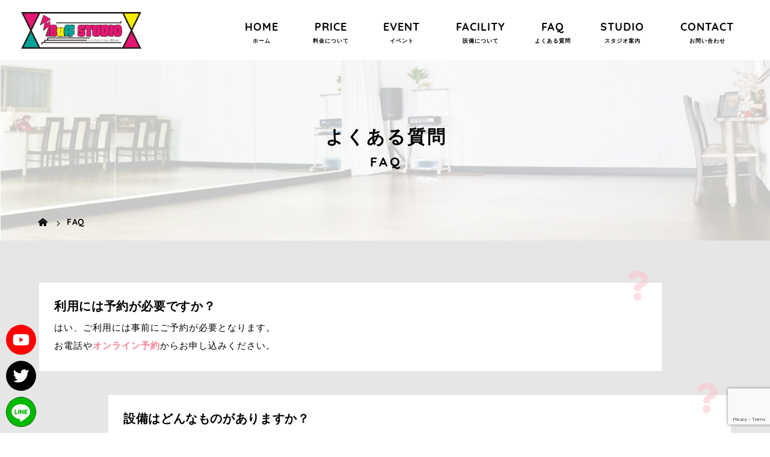

--- FILE ---
content_type: text/html; charset=UTF-8
request_url: https://buff-studio.com/faq/
body_size: 33057
content:
<!DOCTYPE html>
<html class="pc" dir="ltr" lang="ja" prefix="og: https://ogp.me/ns#">
<head>
<!-- Google tag (gtag.js) -->
<script async src="https://www.googletagmanager.com/gtag/js?id=G-42HNCZKNMZ"></script>
<script>
  window.dataLayer = window.dataLayer || [];
  function gtag(){dataLayer.push(arguments);}
  gtag('js', new Date());

  gtag('config', 'G-42HNCZKNMZ');
</script>
<!-- Google AdSense -->
<script data-ad-client="ca-pub-9735127216996078" async src="https://pagead2.googlesyndication.com/pagead/js/adsbygoogle.js"></script>
<!-- Google AdSense end -->
<meta charset="UTF-8">
<meta name="viewport" content="width=device-width">

<!--[if lt IE 9]>
<script src="https://buff-studio.com/wp-content/themes/story_tcd041/js/html5.js"></script>
<![endif]-->

		<!-- All in One SEO 4.9.3 - aioseo.com -->
		<title>FAQ | 名古屋の貸しスタジオ、アクションや殺陣...コスプレ撮影ならBuff STUDIO</title>
	<meta name="description" content="利用には予約が必要ですか？ はい、ご利用には事前にご予約が必要となります。 お電話やオンライン予約からお申し込" />
	<meta name="robots" content="max-image-preview:large" />
	<link rel="canonical" href="https://buff-studio.com/faq/" />
	<meta name="generator" content="All in One SEO (AIOSEO) 4.9.3" />
		<meta property="og:locale" content="ja_JP" />
		<meta property="og:site_name" content="名古屋の貸しスタジオ、アクションや殺陣...コスプレ撮影ならBuff STUDIO | 名古屋の貸しスタジオ、アクションや殺陣...コスプレ撮影ならBuff STUDIO" />
		<meta property="og:type" content="article" />
		<meta property="og:title" content="FAQ | 名古屋の貸しスタジオ、アクションや殺陣...コスプレ撮影ならBuff STUDIO" />
		<meta property="og:description" content="利用には予約が必要ですか？ はい、ご利用には事前にご予約が必要となります。 お電話やオンライン予約からお申し込" />
		<meta property="og:url" content="https://buff-studio.com/faq/" />
		<meta property="article:published_time" content="2020-05-11T09:55:30+00:00" />
		<meta property="article:modified_time" content="2020-06-08T08:06:48+00:00" />
		<meta name="twitter:card" content="summary" />
		<meta name="twitter:title" content="FAQ | 名古屋の貸しスタジオ、アクションや殺陣...コスプレ撮影ならBuff STUDIO" />
		<meta name="twitter:description" content="利用には予約が必要ですか？ はい、ご利用には事前にご予約が必要となります。 お電話やオンライン予約からお申し込" />
		<script type="application/ld+json" class="aioseo-schema">
			{"@context":"https:\/\/schema.org","@graph":[{"@type":"BreadcrumbList","@id":"https:\/\/buff-studio.com\/faq\/#breadcrumblist","itemListElement":[{"@type":"ListItem","@id":"https:\/\/buff-studio.com#listItem","position":1,"name":"\u30db\u30fc\u30e0","item":"https:\/\/buff-studio.com","nextItem":{"@type":"ListItem","@id":"https:\/\/buff-studio.com\/faq\/#listItem","name":"FAQ"}},{"@type":"ListItem","@id":"https:\/\/buff-studio.com\/faq\/#listItem","position":2,"name":"FAQ","previousItem":{"@type":"ListItem","@id":"https:\/\/buff-studio.com#listItem","name":"\u30db\u30fc\u30e0"}}]},{"@type":"Organization","@id":"https:\/\/buff-studio.com\/#organization","name":"\u540d\u53e4\u5c4b\u306e\u8cb8\u3057\u30b9\u30bf\u30b8\u30aa\u3001\u30a2\u30af\u30b7\u30e7\u30f3\u3084\u6bba\u9663...\u30b3\u30b9\u30d7\u30ec\u64ae\u5f71\u306a\u3089Buff STUDIO","description":"\u540d\u53e4\u5c4b\u306e\u8cb8\u3057\u30b9\u30bf\u30b8\u30aa\u3001\u30a2\u30af\u30b7\u30e7\u30f3\u3084\u6bba\u9663...\u30b3\u30b9\u30d7\u30ec\u64ae\u5f71\u306a\u3089Buff STUDIO","url":"https:\/\/buff-studio.com\/"},{"@type":"WebPage","@id":"https:\/\/buff-studio.com\/faq\/#webpage","url":"https:\/\/buff-studio.com\/faq\/","name":"FAQ | \u540d\u53e4\u5c4b\u306e\u8cb8\u3057\u30b9\u30bf\u30b8\u30aa\u3001\u30a2\u30af\u30b7\u30e7\u30f3\u3084\u6bba\u9663...\u30b3\u30b9\u30d7\u30ec\u64ae\u5f71\u306a\u3089Buff STUDIO","description":"\u5229\u7528\u306b\u306f\u4e88\u7d04\u304c\u5fc5\u8981\u3067\u3059\u304b\uff1f \u306f\u3044\u3001\u3054\u5229\u7528\u306b\u306f\u4e8b\u524d\u306b\u3054\u4e88\u7d04\u304c\u5fc5\u8981\u3068\u306a\u308a\u307e\u3059\u3002 \u304a\u96fb\u8a71\u3084\u30aa\u30f3\u30e9\u30a4\u30f3\u4e88\u7d04\u304b\u3089\u304a\u7533\u3057\u8fbc","inLanguage":"ja","isPartOf":{"@id":"https:\/\/buff-studio.com\/#website"},"breadcrumb":{"@id":"https:\/\/buff-studio.com\/faq\/#breadcrumblist"},"datePublished":"2020-05-11T18:55:30+09:00","dateModified":"2020-06-08T17:06:48+09:00"},{"@type":"WebSite","@id":"https:\/\/buff-studio.com\/#website","url":"https:\/\/buff-studio.com\/","name":"\u540d\u53e4\u5c4b\u306e\u8cb8\u3057\u30b9\u30bf\u30b8\u30aa\u3001\u30a2\u30af\u30b7\u30e7\u30f3\u3084\u6bba\u9663...\u30b3\u30b9\u30d7\u30ec\u64ae\u5f71\u306a\u3089Buff STUDIO","description":"\u540d\u53e4\u5c4b\u306e\u8cb8\u3057\u30b9\u30bf\u30b8\u30aa\u3001\u30a2\u30af\u30b7\u30e7\u30f3\u3084\u6bba\u9663...\u30b3\u30b9\u30d7\u30ec\u64ae\u5f71\u306a\u3089Buff STUDIO","inLanguage":"ja","publisher":{"@id":"https:\/\/buff-studio.com\/#organization"}}]}
		</script>
		<!-- All in One SEO -->

<link rel='dns-prefetch' href='//www.google.com' />
<link rel='dns-prefetch' href='//s.w.org' />
<link rel='stylesheet' id='wp-block-library-css'  href='https://buff-studio.com/wp-includes/css/dist/block-library/style.min.css?ver=5.9.12' type='text/css' media='all' />
<link rel='stylesheet' id='aioseo/css/src/vue/standalone/blocks/table-of-contents/global.scss-css'  href='https://buff-studio.com/wp-content/plugins/all-in-one-seo-pack/dist/Lite/assets/css/table-of-contents/global.e90f6d47.css?ver=4.9.3' type='text/css' media='all' />
<style id='global-styles-inline-css' type='text/css'>
body{--wp--preset--color--black: #000000;--wp--preset--color--cyan-bluish-gray: #abb8c3;--wp--preset--color--white: #ffffff;--wp--preset--color--pale-pink: #f78da7;--wp--preset--color--vivid-red: #cf2e2e;--wp--preset--color--luminous-vivid-orange: #ff6900;--wp--preset--color--luminous-vivid-amber: #fcb900;--wp--preset--color--light-green-cyan: #7bdcb5;--wp--preset--color--vivid-green-cyan: #00d084;--wp--preset--color--pale-cyan-blue: #8ed1fc;--wp--preset--color--vivid-cyan-blue: #0693e3;--wp--preset--color--vivid-purple: #9b51e0;--wp--preset--gradient--vivid-cyan-blue-to-vivid-purple: linear-gradient(135deg,rgba(6,147,227,1) 0%,rgb(155,81,224) 100%);--wp--preset--gradient--light-green-cyan-to-vivid-green-cyan: linear-gradient(135deg,rgb(122,220,180) 0%,rgb(0,208,130) 100%);--wp--preset--gradient--luminous-vivid-amber-to-luminous-vivid-orange: linear-gradient(135deg,rgba(252,185,0,1) 0%,rgba(255,105,0,1) 100%);--wp--preset--gradient--luminous-vivid-orange-to-vivid-red: linear-gradient(135deg,rgba(255,105,0,1) 0%,rgb(207,46,46) 100%);--wp--preset--gradient--very-light-gray-to-cyan-bluish-gray: linear-gradient(135deg,rgb(238,238,238) 0%,rgb(169,184,195) 100%);--wp--preset--gradient--cool-to-warm-spectrum: linear-gradient(135deg,rgb(74,234,220) 0%,rgb(151,120,209) 20%,rgb(207,42,186) 40%,rgb(238,44,130) 60%,rgb(251,105,98) 80%,rgb(254,248,76) 100%);--wp--preset--gradient--blush-light-purple: linear-gradient(135deg,rgb(255,206,236) 0%,rgb(152,150,240) 100%);--wp--preset--gradient--blush-bordeaux: linear-gradient(135deg,rgb(254,205,165) 0%,rgb(254,45,45) 50%,rgb(107,0,62) 100%);--wp--preset--gradient--luminous-dusk: linear-gradient(135deg,rgb(255,203,112) 0%,rgb(199,81,192) 50%,rgb(65,88,208) 100%);--wp--preset--gradient--pale-ocean: linear-gradient(135deg,rgb(255,245,203) 0%,rgb(182,227,212) 50%,rgb(51,167,181) 100%);--wp--preset--gradient--electric-grass: linear-gradient(135deg,rgb(202,248,128) 0%,rgb(113,206,126) 100%);--wp--preset--gradient--midnight: linear-gradient(135deg,rgb(2,3,129) 0%,rgb(40,116,252) 100%);--wp--preset--duotone--dark-grayscale: url('#wp-duotone-dark-grayscale');--wp--preset--duotone--grayscale: url('#wp-duotone-grayscale');--wp--preset--duotone--purple-yellow: url('#wp-duotone-purple-yellow');--wp--preset--duotone--blue-red: url('#wp-duotone-blue-red');--wp--preset--duotone--midnight: url('#wp-duotone-midnight');--wp--preset--duotone--magenta-yellow: url('#wp-duotone-magenta-yellow');--wp--preset--duotone--purple-green: url('#wp-duotone-purple-green');--wp--preset--duotone--blue-orange: url('#wp-duotone-blue-orange');--wp--preset--font-size--small: 13px;--wp--preset--font-size--medium: 20px;--wp--preset--font-size--large: 36px;--wp--preset--font-size--x-large: 42px;}.has-black-color{color: var(--wp--preset--color--black) !important;}.has-cyan-bluish-gray-color{color: var(--wp--preset--color--cyan-bluish-gray) !important;}.has-white-color{color: var(--wp--preset--color--white) !important;}.has-pale-pink-color{color: var(--wp--preset--color--pale-pink) !important;}.has-vivid-red-color{color: var(--wp--preset--color--vivid-red) !important;}.has-luminous-vivid-orange-color{color: var(--wp--preset--color--luminous-vivid-orange) !important;}.has-luminous-vivid-amber-color{color: var(--wp--preset--color--luminous-vivid-amber) !important;}.has-light-green-cyan-color{color: var(--wp--preset--color--light-green-cyan) !important;}.has-vivid-green-cyan-color{color: var(--wp--preset--color--vivid-green-cyan) !important;}.has-pale-cyan-blue-color{color: var(--wp--preset--color--pale-cyan-blue) !important;}.has-vivid-cyan-blue-color{color: var(--wp--preset--color--vivid-cyan-blue) !important;}.has-vivid-purple-color{color: var(--wp--preset--color--vivid-purple) !important;}.has-black-background-color{background-color: var(--wp--preset--color--black) !important;}.has-cyan-bluish-gray-background-color{background-color: var(--wp--preset--color--cyan-bluish-gray) !important;}.has-white-background-color{background-color: var(--wp--preset--color--white) !important;}.has-pale-pink-background-color{background-color: var(--wp--preset--color--pale-pink) !important;}.has-vivid-red-background-color{background-color: var(--wp--preset--color--vivid-red) !important;}.has-luminous-vivid-orange-background-color{background-color: var(--wp--preset--color--luminous-vivid-orange) !important;}.has-luminous-vivid-amber-background-color{background-color: var(--wp--preset--color--luminous-vivid-amber) !important;}.has-light-green-cyan-background-color{background-color: var(--wp--preset--color--light-green-cyan) !important;}.has-vivid-green-cyan-background-color{background-color: var(--wp--preset--color--vivid-green-cyan) !important;}.has-pale-cyan-blue-background-color{background-color: var(--wp--preset--color--pale-cyan-blue) !important;}.has-vivid-cyan-blue-background-color{background-color: var(--wp--preset--color--vivid-cyan-blue) !important;}.has-vivid-purple-background-color{background-color: var(--wp--preset--color--vivid-purple) !important;}.has-black-border-color{border-color: var(--wp--preset--color--black) !important;}.has-cyan-bluish-gray-border-color{border-color: var(--wp--preset--color--cyan-bluish-gray) !important;}.has-white-border-color{border-color: var(--wp--preset--color--white) !important;}.has-pale-pink-border-color{border-color: var(--wp--preset--color--pale-pink) !important;}.has-vivid-red-border-color{border-color: var(--wp--preset--color--vivid-red) !important;}.has-luminous-vivid-orange-border-color{border-color: var(--wp--preset--color--luminous-vivid-orange) !important;}.has-luminous-vivid-amber-border-color{border-color: var(--wp--preset--color--luminous-vivid-amber) !important;}.has-light-green-cyan-border-color{border-color: var(--wp--preset--color--light-green-cyan) !important;}.has-vivid-green-cyan-border-color{border-color: var(--wp--preset--color--vivid-green-cyan) !important;}.has-pale-cyan-blue-border-color{border-color: var(--wp--preset--color--pale-cyan-blue) !important;}.has-vivid-cyan-blue-border-color{border-color: var(--wp--preset--color--vivid-cyan-blue) !important;}.has-vivid-purple-border-color{border-color: var(--wp--preset--color--vivid-purple) !important;}.has-vivid-cyan-blue-to-vivid-purple-gradient-background{background: var(--wp--preset--gradient--vivid-cyan-blue-to-vivid-purple) !important;}.has-light-green-cyan-to-vivid-green-cyan-gradient-background{background: var(--wp--preset--gradient--light-green-cyan-to-vivid-green-cyan) !important;}.has-luminous-vivid-amber-to-luminous-vivid-orange-gradient-background{background: var(--wp--preset--gradient--luminous-vivid-amber-to-luminous-vivid-orange) !important;}.has-luminous-vivid-orange-to-vivid-red-gradient-background{background: var(--wp--preset--gradient--luminous-vivid-orange-to-vivid-red) !important;}.has-very-light-gray-to-cyan-bluish-gray-gradient-background{background: var(--wp--preset--gradient--very-light-gray-to-cyan-bluish-gray) !important;}.has-cool-to-warm-spectrum-gradient-background{background: var(--wp--preset--gradient--cool-to-warm-spectrum) !important;}.has-blush-light-purple-gradient-background{background: var(--wp--preset--gradient--blush-light-purple) !important;}.has-blush-bordeaux-gradient-background{background: var(--wp--preset--gradient--blush-bordeaux) !important;}.has-luminous-dusk-gradient-background{background: var(--wp--preset--gradient--luminous-dusk) !important;}.has-pale-ocean-gradient-background{background: var(--wp--preset--gradient--pale-ocean) !important;}.has-electric-grass-gradient-background{background: var(--wp--preset--gradient--electric-grass) !important;}.has-midnight-gradient-background{background: var(--wp--preset--gradient--midnight) !important;}.has-small-font-size{font-size: var(--wp--preset--font-size--small) !important;}.has-medium-font-size{font-size: var(--wp--preset--font-size--medium) !important;}.has-large-font-size{font-size: var(--wp--preset--font-size--large) !important;}.has-x-large-font-size{font-size: var(--wp--preset--font-size--x-large) !important;}
</style>
<link rel='stylesheet' id='contact-form-7-css'  href='https://buff-studio.com/wp-content/plugins/contact-form-7/includes/css/styles.css?ver=5.6.4' type='text/css' media='all' />
<link rel='stylesheet' id='story-slick-css'  href='https://buff-studio.com/wp-content/themes/story_tcd041/css/slick.css?ver=5.9.12' type='text/css' media='all' />
<link rel='stylesheet' id='story-slick-theme-css'  href='https://buff-studio.com/wp-content/themes/story_tcd041/css/slick-theme.css?ver=5.9.12' type='text/css' media='all' />
<link rel='stylesheet' id='story-style-css'  href='https://buff-studio.com/wp-content/themes/story_tcd041/style.css?ver=1.7' type='text/css' media='all' />
<link rel='stylesheet' id='story-responsive-css'  href='https://buff-studio.com/wp-content/themes/story_tcd041/responsive.css?ver=1.7' type='text/css' media='all' />
<link rel='stylesheet' id='story-footer-bar-css'  href='https://buff-studio.com/wp-content/themes/story_tcd041/css/footer-bar.css?ver=1.7' type='text/css' media='all' />
<script type='text/javascript' src='https://buff-studio.com/wp-includes/js/jquery/jquery.min.js?ver=3.6.0' id='jquery-core-js'></script>
<script type='text/javascript' src='https://buff-studio.com/wp-includes/js/jquery/jquery-migrate.min.js?ver=3.3.2' id='jquery-migrate-js'></script>
<script type='text/javascript' src='https://buff-studio.com/wp-content/themes/story_tcd041/js/slick.min.js?ver=1.7' id='story-slick-js'></script>
<script type='text/javascript' src='https://buff-studio.com/wp-content/themes/story_tcd041/js/functions.js?ver=1.7' id='story-script-js'></script>
<script type='text/javascript' src='https://buff-studio.com/wp-content/themes/story_tcd041/js/responsive.js?ver=1.7' id='story-responsive-js'></script>
<link rel="https://api.w.org/" href="https://buff-studio.com/wp-json/" /><link rel="alternate" type="application/json" href="https://buff-studio.com/wp-json/wp/v2/pages/61" /><link rel="EditURI" type="application/rsd+xml" title="RSD" href="https://buff-studio.com/xmlrpc.php?rsd" />
<link rel="wlwmanifest" type="application/wlwmanifest+xml" href="https://buff-studio.com/wp-includes/wlwmanifest.xml" /> 
<meta name="generator" content="WordPress 5.9.12" />
<link rel='shortlink' href='https://buff-studio.com/?p=61' />
<link rel="alternate" type="application/json+oembed" href="https://buff-studio.com/wp-json/oembed/1.0/embed?url=https%3A%2F%2Fbuff-studio.com%2Ffaq%2F" />
<link rel="alternate" type="text/xml+oembed" href="https://buff-studio.com/wp-json/oembed/1.0/embed?url=https%3A%2F%2Fbuff-studio.com%2Ffaq%2F&#038;format=xml" />
<style type="text/css">

</style>
<style>
.content02-button:hover, .button a:hover, .global-nav .sub-menu a:hover, .content02-button:hover, .footer-bar01, .copyright, .nav-links02-previous a, .nav-links02-next a, .pagetop a, #submit_comment:hover, .page-links a:hover, .page-links > span, .pw_form input[type="submit"]:hover, .post-password-form input[type="submit"]:hover { 
	background: #9F886E; 
}
.pb_slider .slick-prev:active, .pb_slider .slick-prev:focus, .pb_slider .slick-prev:hover {
	background: #9F886E url(https://buff-studio.com/wp-content/themes/story_tcd041/pagebuilder/assets/img/slider_arrow1.png) no-repeat 23px; 
}
.pb_slider .slick-next:active, .pb_slider .slick-next:focus, .pb_slider .slick-next:hover {
	background: #9F886E url(https://buff-studio.com/wp-content/themes/story_tcd041/pagebuilder/assets/img/slider_arrow2.png) no-repeat 25px 23px; 
}
#comment_textarea textarea:focus, #guest_info input:focus, #comment_textarea textarea:focus { 
	border: 1px solid #9F886E; 
}
.archive-title, .article01-title a, .article02-title a, .article03-title, .article03-category-item:hover, .article05-category-item:hover, .article04-title, .article05-title, .article06-title, .article06-category-item:hover, .column-layout01-title, .column-layout01-title, .column-layout02-title, .column-layout03-title, .column-layout04-title, .column-layout05-title, .column-layout02-title, .column-layout03-title, .column-layout04-title, .column-layout05-title, .content01-title, .content02-button, .content03-title, .content04-title, .footer-gallery-title, .global-nav a:hover,  .global-nav .current-menu-item > a, .headline-primary, .nav-links01-previous a:hover, .nav-links01-next a:hover, .post-title, .styled-post-list1-title:hover, .top-slider-content-inner:after, .breadcrumb a:hover, .article07-title, .post-category a:hover, .post-meta-box a:hover, .post-content a, .color_headline {
color: #9F886E;
}
.content02, .gallery01 .slick-arrow:hover, .global-nav .sub-menu a, .headline-bar, .nav-links02-next a:hover, .nav-links02-previous a:hover, .pagetop a:hover, .top-slider-nav li.active a, .top-slider-nav li:hover a {
background: #C5B8A8;
}
.social-nav-item a:hover:before {
color: #C5B8A8;
}
.article01-title a:hover, .article02-title a:hover, .article03 a:hover .article03-title, .article04 a:hover .article04-title, .article07 a:hover .article07-title, .post-content a:hover, .headline-link:hover {
	color: #73604A;
}
@media only screen and (max-width: 991px) {
	.copyright {
		background: #9F886E;
	}
}
@media only screen and (max-width: 1200px) {
	.global-nav a, .global-nav a:hover {
		background: #C5B8A8;
	}
	.global-nav .sub-menu a {
		background: #9F886E;
	}
}
.headline-font-type {
font-family: "Times New Roman", "游明朝", "Yu Mincho", "游明朝体", "YuMincho", "ヒラギノ明朝 Pro W3", "Hiragino Mincho Pro", "HiraMinProN-W3", "HGS明朝E", "ＭＳ Ｐ明朝", "MS PMincho", serif; font-weight: 500;
}
a:hover .thumbnail01 img, .thumbnail01 img:hover {
	-moz-transform: scale(1.2); -ms-transform: scale(1.2); -o-transform: scale(1.2); -webkit-transform: scale(1.2); transform: scale(1.2); }
.global-nav > ul > li > a {
color: #666666;
}
.article06 a:hover:before {
background: rgba(255, 255, 255, 0.9);
}
.footer-nav-wrapper:before {
background-color: rgba(159, 136, 110, 0.8);
}
</style>
<!--スマホ表示時のみ電話番号にリンク-->
<script type="text/javascript">
	  function smtel(telno){
		  if((navigator.userAgent.indexOf('iPhone') > 0 && navigator.userAgent.indexOf('iPod') == -1) || navigator.userAgent.indexOf('Android') > 0 && navigator.userAgent.indexOf('Mobile') > 0){
			  document.write('<a class="tel-link" href="tel:'+telno+'">'+telno+'</a>');
		  }else{
			  document.write('<span class="tel-link">'+telno+'</span>');
		  }
	  }
</script>
  
<!--font-awesome-->
<link href="https://use.fontawesome.com/releases/v5.6.1/css/all.css" rel="stylesheet">
<!--font-awesomeここまで-->
	
<!-- web font -->
<link rel="stylesheet" href="https://use.typekit.net/hii8drh.css">
<!-- web font END -->

<!-- originalCSS -->
<link rel="stylesheet" type="text/css" href="https://buff-studio.com/wp-content/themes/story_tcd041/original.css?ver=230113">
<!-- originalCSS END -->
	
<!-- ファビコン -->
<link rel="icon" href="https://buff-studio.com/wp-content/themes/story_tcd041/img/favicon.ico">
 
<!-- スマホ用アイコン -->
<link rel="apple-touch-icon" sizes="180x180" href="https://buff-studio.com/wp-content/themes/story_tcd041/img/apple-touch-icon.png">

	<meta name="google-site-verification" content="uJRHQ21TRAlFlehFMDrDylOBgy5X1okApRzf4eMMXW0" />
</head>
<body class="page-template-default page page-id-61 font-type1">
<div id="site-loader-overlay"><div id="site-loader-spinner" style="border: 3px solid rgba(159, 136, 110, .5); border-left: 3px solid #9F886E;">Loading</div></div>
<div id="site_wrap">
<header class="header">
	<div class="header-bar header-bar-fixed" style="background-color: #FFFFFF; color: #666666;">
		<div class="header-bar-inner inner">
			<div class="logo logo-image"><a href="https://buff-studio.com/" data-label="名古屋の貸しスタジオ、アクションや殺陣&#8230;コスプレ撮影ならBuff STUDIO"><img class="h_logo" src="https://buff-studio.com/wp-content/uploads/2020/05/logo.png" alt="名古屋の貸しスタジオ、アクションや殺陣&#8230;コスプレ撮影ならBuff STUDIO"></a></div>
			<a href="#" id="global-nav-button" class="global-nav-button"></a>
			<nav id="global-nav" class="global-nav"><ul id="menu-%e3%82%b0%e3%83%ad%e3%83%bc%e3%83%90%e3%83%ab%e3%83%a1%e3%83%8b%e3%83%a5%e3%83%bc" class="menu"><li id="menu-item-13" class="global-menu-home menu-item menu-item-type-post_type menu-item-object-page menu-item-home menu-item-13"><a href="https://buff-studio.com/"><span></span>HOME</a></li>
<li id="menu-item-47" class="global-menu-price menu-item menu-item-type-post_type menu-item-object-page menu-item-47"><a href="https://buff-studio.com/price/"><span></span>PRICE</a></li>
<li id="menu-item-56" class="global-menu-event menu-item menu-item-type-post_type menu-item-object-page menu-item-56"><a href="https://buff-studio.com/event/"><span></span>EVENT</a></li>
<li id="menu-item-59" class="global-menu-facility menu-item menu-item-type-post_type menu-item-object-page menu-item-59"><a href="https://buff-studio.com/facility/"><span></span>FACILITY</a></li>
<li id="menu-item-62" class="global-menu-faq menu-item menu-item-type-post_type menu-item-object-page current-menu-item page_item page-item-61 current_page_item menu-item-62"><a href="https://buff-studio.com/faq/" aria-current="page"><span></span>FAQ</a></li>
<li id="menu-item-15" class="global-menu-studio menu-item menu-item-type-post_type menu-item-object-page menu-item-has-children menu-item-15"><a href="https://buff-studio.com/studio/"><span></span>STUDIO</a>
<ul class="sub-menu">
	<li id="menu-item-39" class="menu-item menu-item-type-custom menu-item-object-custom menu-item-39"><a href="https://buff-studio.com/news/"><span></span>お知らせ</a></li>
	<li id="menu-item-41" class="menu-item menu-item-type-taxonomy menu-item-object-category menu-item-41"><a href="https://buff-studio.com/category/blog/"><span></span>スタッフブログ</a></li>
</ul>
</li>
<li id="menu-item-14" class="global-menu-contact menu-item menu-item-type-post_type menu-item-object-page menu-item-14"><a href="https://buff-studio.com/contact/"><span></span>CONTACT</a></li>
</ul></nav>		</div>
	</div>
	<div class="signage" style="background-image: url(https://buff-studio.com/wp-content/uploads/2020/05/main_content.jpg);">
		<div class="signage-content" style="text-shadow: 2px 2px 2px #333333">
			<h1 class="signage-title headline-font-type" style="color: #FFFFFF; font-size: 50px;">よくある質問</h1>
			<p class="signage-title-sub" style="color: #FFFFFF; font-size: 16px;">FAQ</p>
		</div>
	</div>
	<div class="breadcrumb-wrapper">
		<ul class="breadcrumb inner" itemscope itemtype="http://schema.org/BreadcrumbList">
			<li class="home" itemprop="itemListElement" itemscope itemtype="http://schema.org/ListItem">
				<a href="https://buff-studio.com/" itemprop="item">
					<span itemprop="name">HOME</span>
				</a>
				<meta itemprop="position" content="1" />
			</li>
						<li>FAQ</li>
					</ul>
	</div>
</header>
<div class="main">
	<div class="inner">
		<div class="post-header">
					</div>
	</div>
	<div class="clearfix">
		<div class="primary primary-full">
			<div class="post-content">
<section class="content_full faq">
<div class="content_inner">
<div class="faq-box">
<h2>利用には予約が必要ですか？</h2>
<p>はい、ご利用には事前にご予約が必要となります。<br />
お電話や<a href="https://reserva.be/buffstudio" rel="noopener noreferrer" target="_blank">オンライン予約</a>からお申し込みください。</p>
</div>
<div class="faq-box">
<h2>設備はどんなものがありますか？</h2>
<p>様々な設備を取り揃えております。<br />
欲しい機材などがありましたら、ご利用前にご確認いただければと思います。</p>
</div>
<div class="faq-box">
<h2>料金はスタジオ単位になりますか？</h2>
<p>はい、一室での料金となります。</p>
</div>
<div class="faq-box">
<h2>料金がなぜそんなに安いんですか？</h2>
<p>不必要な経費を削り皆さまに還元しています。<br />
一人でも多くの方に喜んでいただきたいという想いも込められています。</p>
</div>
<div class="faq-box">
<h2>どんな用途で利用できますか？</h2>
<p>ダンスやパフォーマンスの練習に各種撮影&#8230;etc<br />
日常的な場所ではできないような目的でもご利用いただけます。<br />
スタジオの使い方でご不明な点があればお問い合わせください。</p>
</div>
<div class="faq-box">
<h2>大人数で利用できますか？</h2>
<p>はい、ご利用いただけます。</p>
</div>
<div class="faq-box">
<h2>予約っていつまでにすればいいですか？</h2>
<p>予約状況によって異なります。<br />
予約に空きがあれば直近でもご予約いただけると思います。<br />
5日前以内のご予約の場合はお電話でお問い合わせください。</p>
</div>
<div class="faq-box">
<h2>大きな音は出せますか？</h2>
<p>ある程度の音量には対応できると思います。<br />
音量にもよると思いますのでご予約時にご確認いただければと思います。</p>
</div>
<div class="faq-box">
<h2>終日レンタルすることはできますか？</h2>
<p>はい、可能です。<br />
終日レンタルの料金をご用意しております。</p>
</div>
<div class="faq-box">
<h2>youtubeのLIVE配信などをしたい、教えてほしい</h2>
<p>はい、当スタジオで可能です。<br />
スタッフによる機材サポートなどは別途料金がかかる場合がございます。<br />
追加機材等のご相談もいただけますのでご予約時にお問い合わせください。</p>
</div>
<div class="faq-box">
<h2>当日でも予約はできますか？</h2>
<p>予約状況によって異なりますが、できるだけ臨機応変に対応させていただければと思います。<br />
できるだけ早い段階での予約をおすすめしております。</p>
</div>
<div class="faq-box">
<h2>急な用事でいけなくなりました。キャンセル料はかかりますか？</h2>
<p>利用日の7日以内、2日以上前：50%相当<br />
利用日の前日および当日：料金の全額相当<br />
こちらのキャンセル料が必要となります。</p>
</div>
<div class="faq-box">
<h2>駐車場はありますか？</h2>
<p>敷地内に2〜3台の駐車スペースがございます。<br />
数に限りがございますので乗合などされたり譲り合ってご利用ください。<br />
駐車場におけるいかなる事故やその他の損害・トラブルについては一切責任を負いません。</p>
</div>
<div class="faq-box">
<h2>シャワールームや着替える場所はありますか？</h2>
<p>シャワールームは利用料金内で使っていただけます。<br />
リラクゼーションルームもご利用可能ですので、休憩場所や更衣室としてぜひお使いください。</p>
</div>
</div>
</section>
			</div>
		</div>
	</div>
</div>
<footer class="footer">
	<div class="footer-content inner">
		<div class="footer-logo footer-logo-image"><a href="https://buff-studio.com/"><img class="f_logo" src="https://buff-studio.com/wp-content/uploads/2020/05/logo.png" alt="名古屋の貸しスタジオ、アクションや殺陣&#8230;コスプレ撮影ならBuff STUDIO"></a></div>
	</div>
    <div class="footer_about_sec">
        <div class="footer_about_inner clearfix">
            <address class="footer_tel"><span>Tel.</span>080-6256-0134</address>
            <p class="footer-open">
                <span>OPEN</span>9:00〜23:00<br>
                火曜定休
            </p>
            <a class="footer_but" href="https://buff-studio.com/contact/">MAIL FORM</a>
        </div>
    </div>
	<div class="footer-bar01">
		<div class="footer-bar01-inner">
			<ul class="social-nav">
			</ul>
			<p class="copyright"><small>Copyright &copy; RE-act. All rights reserved.</small></p>
			<div id="pagetop" class="pagetop">
				<a href="#"></a>
			</div>
            <div id="fixed-sns">
                <a href="https://www.youtube.com/user/REactAction" target="_blank" rel="noopener" class="sns-youtube"><img src="https://buff-studio.com/wp-content/themes/story_tcd041/img/youtube-but.png" ></a>
                <a href="https://twitter.com/StudioBuff" target="_blank" rel="noopener" class="sns-twitter"><img src="https://buff-studio.com/wp-content/themes/story_tcd041/img/twitter-but.png" ></a>
                <a href="https://line.me/R/ti/p/@243pgoby" target="_blank" rel="noopener" class="reserved-but"><img src="/wp-content/uploads/2021/09/line-1.png" ></a>
            </div>
		</div>
	</div>
</footer>
 
</div>
<script type='text/javascript' src='https://buff-studio.com/wp-content/plugins/contact-form-7/includes/swv/js/index.js?ver=5.6.4' id='swv-js'></script>
<script type='text/javascript' id='contact-form-7-js-extra'>
/* <![CDATA[ */
var wpcf7 = {"api":{"root":"https:\/\/buff-studio.com\/wp-json\/","namespace":"contact-form-7\/v1"}};
/* ]]> */
</script>
<script type='text/javascript' src='https://buff-studio.com/wp-content/plugins/contact-form-7/includes/js/index.js?ver=5.6.4' id='contact-form-7-js'></script>
<script type='text/javascript' src='https://buff-studio.com/wp-content/themes/story_tcd041/js/footer-bar.js?ver=1.7' id='story-footer-bar-js'></script>
<script type='text/javascript' src='https://www.google.com/recaptcha/api.js?render=6LfyvnoaAAAAAAq6dq2l6K1jwsgka9rMZKyX2-Uf&#038;ver=3.0' id='google-recaptcha-js'></script>
<script type='text/javascript' src='https://buff-studio.com/wp-includes/js/dist/vendor/regenerator-runtime.min.js?ver=0.13.9' id='regenerator-runtime-js'></script>
<script type='text/javascript' src='https://buff-studio.com/wp-includes/js/dist/vendor/wp-polyfill.min.js?ver=3.15.0' id='wp-polyfill-js'></script>
<script type='text/javascript' id='wpcf7-recaptcha-js-extra'>
/* <![CDATA[ */
var wpcf7_recaptcha = {"sitekey":"6LfyvnoaAAAAAAq6dq2l6K1jwsgka9rMZKyX2-Uf","actions":{"homepage":"homepage","contactform":"contactform"}};
/* ]]> */
</script>
<script type='text/javascript' src='https://buff-studio.com/wp-content/plugins/contact-form-7/modules/recaptcha/index.js?ver=5.6.4' id='wpcf7-recaptcha-js'></script>
<script>
jQuery(function(){
jQuery(document).ready(function($){
	$(window).load(function() {
    	$("#site-loader-spinner").delay(600).fadeOut(400);
    	$("#site-loader-overlay").delay(900).fadeOut(800);
    	$("#site-wrap").css("display", "block");
	});
	$(function() {
		setTimeout(function(){
    		$("#site-loader-spinner").delay(600).fadeOut(400);
    	$("#site-loader-overlay").delay(900).fadeOut(800);
    		$("#site-wrap").css("display", "block");
    	}, 3000);
	});
});
jQuery(".footer-gallery-slider").slick({
 
		autoplay: true,
		draggable: true,
		infinite: true,
		arrows: false,
		slidesToShow: 4,
		responsive: [
    		{
     			breakpoint: 992,
      			settings: {
        			slidesToShow: 3
    			}
    		},
    		{
     			breakpoint: 768,
      			settings: {
        			slidesToShow: 2
      			}
    		}
  		]
	});
});
</script>
</body>
</html>


--- FILE ---
content_type: text/html; charset=utf-8
request_url: https://www.google.com/recaptcha/api2/anchor?ar=1&k=6LfyvnoaAAAAAAq6dq2l6K1jwsgka9rMZKyX2-Uf&co=aHR0cHM6Ly9idWZmLXN0dWRpby5jb206NDQz&hl=en&v=PoyoqOPhxBO7pBk68S4YbpHZ&size=invisible&anchor-ms=20000&execute-ms=30000&cb=ogvy2rxy0nzd
body_size: 49900
content:
<!DOCTYPE HTML><html dir="ltr" lang="en"><head><meta http-equiv="Content-Type" content="text/html; charset=UTF-8">
<meta http-equiv="X-UA-Compatible" content="IE=edge">
<title>reCAPTCHA</title>
<style type="text/css">
/* cyrillic-ext */
@font-face {
  font-family: 'Roboto';
  font-style: normal;
  font-weight: 400;
  font-stretch: 100%;
  src: url(//fonts.gstatic.com/s/roboto/v48/KFO7CnqEu92Fr1ME7kSn66aGLdTylUAMa3GUBHMdazTgWw.woff2) format('woff2');
  unicode-range: U+0460-052F, U+1C80-1C8A, U+20B4, U+2DE0-2DFF, U+A640-A69F, U+FE2E-FE2F;
}
/* cyrillic */
@font-face {
  font-family: 'Roboto';
  font-style: normal;
  font-weight: 400;
  font-stretch: 100%;
  src: url(//fonts.gstatic.com/s/roboto/v48/KFO7CnqEu92Fr1ME7kSn66aGLdTylUAMa3iUBHMdazTgWw.woff2) format('woff2');
  unicode-range: U+0301, U+0400-045F, U+0490-0491, U+04B0-04B1, U+2116;
}
/* greek-ext */
@font-face {
  font-family: 'Roboto';
  font-style: normal;
  font-weight: 400;
  font-stretch: 100%;
  src: url(//fonts.gstatic.com/s/roboto/v48/KFO7CnqEu92Fr1ME7kSn66aGLdTylUAMa3CUBHMdazTgWw.woff2) format('woff2');
  unicode-range: U+1F00-1FFF;
}
/* greek */
@font-face {
  font-family: 'Roboto';
  font-style: normal;
  font-weight: 400;
  font-stretch: 100%;
  src: url(//fonts.gstatic.com/s/roboto/v48/KFO7CnqEu92Fr1ME7kSn66aGLdTylUAMa3-UBHMdazTgWw.woff2) format('woff2');
  unicode-range: U+0370-0377, U+037A-037F, U+0384-038A, U+038C, U+038E-03A1, U+03A3-03FF;
}
/* math */
@font-face {
  font-family: 'Roboto';
  font-style: normal;
  font-weight: 400;
  font-stretch: 100%;
  src: url(//fonts.gstatic.com/s/roboto/v48/KFO7CnqEu92Fr1ME7kSn66aGLdTylUAMawCUBHMdazTgWw.woff2) format('woff2');
  unicode-range: U+0302-0303, U+0305, U+0307-0308, U+0310, U+0312, U+0315, U+031A, U+0326-0327, U+032C, U+032F-0330, U+0332-0333, U+0338, U+033A, U+0346, U+034D, U+0391-03A1, U+03A3-03A9, U+03B1-03C9, U+03D1, U+03D5-03D6, U+03F0-03F1, U+03F4-03F5, U+2016-2017, U+2034-2038, U+203C, U+2040, U+2043, U+2047, U+2050, U+2057, U+205F, U+2070-2071, U+2074-208E, U+2090-209C, U+20D0-20DC, U+20E1, U+20E5-20EF, U+2100-2112, U+2114-2115, U+2117-2121, U+2123-214F, U+2190, U+2192, U+2194-21AE, U+21B0-21E5, U+21F1-21F2, U+21F4-2211, U+2213-2214, U+2216-22FF, U+2308-230B, U+2310, U+2319, U+231C-2321, U+2336-237A, U+237C, U+2395, U+239B-23B7, U+23D0, U+23DC-23E1, U+2474-2475, U+25AF, U+25B3, U+25B7, U+25BD, U+25C1, U+25CA, U+25CC, U+25FB, U+266D-266F, U+27C0-27FF, U+2900-2AFF, U+2B0E-2B11, U+2B30-2B4C, U+2BFE, U+3030, U+FF5B, U+FF5D, U+1D400-1D7FF, U+1EE00-1EEFF;
}
/* symbols */
@font-face {
  font-family: 'Roboto';
  font-style: normal;
  font-weight: 400;
  font-stretch: 100%;
  src: url(//fonts.gstatic.com/s/roboto/v48/KFO7CnqEu92Fr1ME7kSn66aGLdTylUAMaxKUBHMdazTgWw.woff2) format('woff2');
  unicode-range: U+0001-000C, U+000E-001F, U+007F-009F, U+20DD-20E0, U+20E2-20E4, U+2150-218F, U+2190, U+2192, U+2194-2199, U+21AF, U+21E6-21F0, U+21F3, U+2218-2219, U+2299, U+22C4-22C6, U+2300-243F, U+2440-244A, U+2460-24FF, U+25A0-27BF, U+2800-28FF, U+2921-2922, U+2981, U+29BF, U+29EB, U+2B00-2BFF, U+4DC0-4DFF, U+FFF9-FFFB, U+10140-1018E, U+10190-1019C, U+101A0, U+101D0-101FD, U+102E0-102FB, U+10E60-10E7E, U+1D2C0-1D2D3, U+1D2E0-1D37F, U+1F000-1F0FF, U+1F100-1F1AD, U+1F1E6-1F1FF, U+1F30D-1F30F, U+1F315, U+1F31C, U+1F31E, U+1F320-1F32C, U+1F336, U+1F378, U+1F37D, U+1F382, U+1F393-1F39F, U+1F3A7-1F3A8, U+1F3AC-1F3AF, U+1F3C2, U+1F3C4-1F3C6, U+1F3CA-1F3CE, U+1F3D4-1F3E0, U+1F3ED, U+1F3F1-1F3F3, U+1F3F5-1F3F7, U+1F408, U+1F415, U+1F41F, U+1F426, U+1F43F, U+1F441-1F442, U+1F444, U+1F446-1F449, U+1F44C-1F44E, U+1F453, U+1F46A, U+1F47D, U+1F4A3, U+1F4B0, U+1F4B3, U+1F4B9, U+1F4BB, U+1F4BF, U+1F4C8-1F4CB, U+1F4D6, U+1F4DA, U+1F4DF, U+1F4E3-1F4E6, U+1F4EA-1F4ED, U+1F4F7, U+1F4F9-1F4FB, U+1F4FD-1F4FE, U+1F503, U+1F507-1F50B, U+1F50D, U+1F512-1F513, U+1F53E-1F54A, U+1F54F-1F5FA, U+1F610, U+1F650-1F67F, U+1F687, U+1F68D, U+1F691, U+1F694, U+1F698, U+1F6AD, U+1F6B2, U+1F6B9-1F6BA, U+1F6BC, U+1F6C6-1F6CF, U+1F6D3-1F6D7, U+1F6E0-1F6EA, U+1F6F0-1F6F3, U+1F6F7-1F6FC, U+1F700-1F7FF, U+1F800-1F80B, U+1F810-1F847, U+1F850-1F859, U+1F860-1F887, U+1F890-1F8AD, U+1F8B0-1F8BB, U+1F8C0-1F8C1, U+1F900-1F90B, U+1F93B, U+1F946, U+1F984, U+1F996, U+1F9E9, U+1FA00-1FA6F, U+1FA70-1FA7C, U+1FA80-1FA89, U+1FA8F-1FAC6, U+1FACE-1FADC, U+1FADF-1FAE9, U+1FAF0-1FAF8, U+1FB00-1FBFF;
}
/* vietnamese */
@font-face {
  font-family: 'Roboto';
  font-style: normal;
  font-weight: 400;
  font-stretch: 100%;
  src: url(//fonts.gstatic.com/s/roboto/v48/KFO7CnqEu92Fr1ME7kSn66aGLdTylUAMa3OUBHMdazTgWw.woff2) format('woff2');
  unicode-range: U+0102-0103, U+0110-0111, U+0128-0129, U+0168-0169, U+01A0-01A1, U+01AF-01B0, U+0300-0301, U+0303-0304, U+0308-0309, U+0323, U+0329, U+1EA0-1EF9, U+20AB;
}
/* latin-ext */
@font-face {
  font-family: 'Roboto';
  font-style: normal;
  font-weight: 400;
  font-stretch: 100%;
  src: url(//fonts.gstatic.com/s/roboto/v48/KFO7CnqEu92Fr1ME7kSn66aGLdTylUAMa3KUBHMdazTgWw.woff2) format('woff2');
  unicode-range: U+0100-02BA, U+02BD-02C5, U+02C7-02CC, U+02CE-02D7, U+02DD-02FF, U+0304, U+0308, U+0329, U+1D00-1DBF, U+1E00-1E9F, U+1EF2-1EFF, U+2020, U+20A0-20AB, U+20AD-20C0, U+2113, U+2C60-2C7F, U+A720-A7FF;
}
/* latin */
@font-face {
  font-family: 'Roboto';
  font-style: normal;
  font-weight: 400;
  font-stretch: 100%;
  src: url(//fonts.gstatic.com/s/roboto/v48/KFO7CnqEu92Fr1ME7kSn66aGLdTylUAMa3yUBHMdazQ.woff2) format('woff2');
  unicode-range: U+0000-00FF, U+0131, U+0152-0153, U+02BB-02BC, U+02C6, U+02DA, U+02DC, U+0304, U+0308, U+0329, U+2000-206F, U+20AC, U+2122, U+2191, U+2193, U+2212, U+2215, U+FEFF, U+FFFD;
}
/* cyrillic-ext */
@font-face {
  font-family: 'Roboto';
  font-style: normal;
  font-weight: 500;
  font-stretch: 100%;
  src: url(//fonts.gstatic.com/s/roboto/v48/KFO7CnqEu92Fr1ME7kSn66aGLdTylUAMa3GUBHMdazTgWw.woff2) format('woff2');
  unicode-range: U+0460-052F, U+1C80-1C8A, U+20B4, U+2DE0-2DFF, U+A640-A69F, U+FE2E-FE2F;
}
/* cyrillic */
@font-face {
  font-family: 'Roboto';
  font-style: normal;
  font-weight: 500;
  font-stretch: 100%;
  src: url(//fonts.gstatic.com/s/roboto/v48/KFO7CnqEu92Fr1ME7kSn66aGLdTylUAMa3iUBHMdazTgWw.woff2) format('woff2');
  unicode-range: U+0301, U+0400-045F, U+0490-0491, U+04B0-04B1, U+2116;
}
/* greek-ext */
@font-face {
  font-family: 'Roboto';
  font-style: normal;
  font-weight: 500;
  font-stretch: 100%;
  src: url(//fonts.gstatic.com/s/roboto/v48/KFO7CnqEu92Fr1ME7kSn66aGLdTylUAMa3CUBHMdazTgWw.woff2) format('woff2');
  unicode-range: U+1F00-1FFF;
}
/* greek */
@font-face {
  font-family: 'Roboto';
  font-style: normal;
  font-weight: 500;
  font-stretch: 100%;
  src: url(//fonts.gstatic.com/s/roboto/v48/KFO7CnqEu92Fr1ME7kSn66aGLdTylUAMa3-UBHMdazTgWw.woff2) format('woff2');
  unicode-range: U+0370-0377, U+037A-037F, U+0384-038A, U+038C, U+038E-03A1, U+03A3-03FF;
}
/* math */
@font-face {
  font-family: 'Roboto';
  font-style: normal;
  font-weight: 500;
  font-stretch: 100%;
  src: url(//fonts.gstatic.com/s/roboto/v48/KFO7CnqEu92Fr1ME7kSn66aGLdTylUAMawCUBHMdazTgWw.woff2) format('woff2');
  unicode-range: U+0302-0303, U+0305, U+0307-0308, U+0310, U+0312, U+0315, U+031A, U+0326-0327, U+032C, U+032F-0330, U+0332-0333, U+0338, U+033A, U+0346, U+034D, U+0391-03A1, U+03A3-03A9, U+03B1-03C9, U+03D1, U+03D5-03D6, U+03F0-03F1, U+03F4-03F5, U+2016-2017, U+2034-2038, U+203C, U+2040, U+2043, U+2047, U+2050, U+2057, U+205F, U+2070-2071, U+2074-208E, U+2090-209C, U+20D0-20DC, U+20E1, U+20E5-20EF, U+2100-2112, U+2114-2115, U+2117-2121, U+2123-214F, U+2190, U+2192, U+2194-21AE, U+21B0-21E5, U+21F1-21F2, U+21F4-2211, U+2213-2214, U+2216-22FF, U+2308-230B, U+2310, U+2319, U+231C-2321, U+2336-237A, U+237C, U+2395, U+239B-23B7, U+23D0, U+23DC-23E1, U+2474-2475, U+25AF, U+25B3, U+25B7, U+25BD, U+25C1, U+25CA, U+25CC, U+25FB, U+266D-266F, U+27C0-27FF, U+2900-2AFF, U+2B0E-2B11, U+2B30-2B4C, U+2BFE, U+3030, U+FF5B, U+FF5D, U+1D400-1D7FF, U+1EE00-1EEFF;
}
/* symbols */
@font-face {
  font-family: 'Roboto';
  font-style: normal;
  font-weight: 500;
  font-stretch: 100%;
  src: url(//fonts.gstatic.com/s/roboto/v48/KFO7CnqEu92Fr1ME7kSn66aGLdTylUAMaxKUBHMdazTgWw.woff2) format('woff2');
  unicode-range: U+0001-000C, U+000E-001F, U+007F-009F, U+20DD-20E0, U+20E2-20E4, U+2150-218F, U+2190, U+2192, U+2194-2199, U+21AF, U+21E6-21F0, U+21F3, U+2218-2219, U+2299, U+22C4-22C6, U+2300-243F, U+2440-244A, U+2460-24FF, U+25A0-27BF, U+2800-28FF, U+2921-2922, U+2981, U+29BF, U+29EB, U+2B00-2BFF, U+4DC0-4DFF, U+FFF9-FFFB, U+10140-1018E, U+10190-1019C, U+101A0, U+101D0-101FD, U+102E0-102FB, U+10E60-10E7E, U+1D2C0-1D2D3, U+1D2E0-1D37F, U+1F000-1F0FF, U+1F100-1F1AD, U+1F1E6-1F1FF, U+1F30D-1F30F, U+1F315, U+1F31C, U+1F31E, U+1F320-1F32C, U+1F336, U+1F378, U+1F37D, U+1F382, U+1F393-1F39F, U+1F3A7-1F3A8, U+1F3AC-1F3AF, U+1F3C2, U+1F3C4-1F3C6, U+1F3CA-1F3CE, U+1F3D4-1F3E0, U+1F3ED, U+1F3F1-1F3F3, U+1F3F5-1F3F7, U+1F408, U+1F415, U+1F41F, U+1F426, U+1F43F, U+1F441-1F442, U+1F444, U+1F446-1F449, U+1F44C-1F44E, U+1F453, U+1F46A, U+1F47D, U+1F4A3, U+1F4B0, U+1F4B3, U+1F4B9, U+1F4BB, U+1F4BF, U+1F4C8-1F4CB, U+1F4D6, U+1F4DA, U+1F4DF, U+1F4E3-1F4E6, U+1F4EA-1F4ED, U+1F4F7, U+1F4F9-1F4FB, U+1F4FD-1F4FE, U+1F503, U+1F507-1F50B, U+1F50D, U+1F512-1F513, U+1F53E-1F54A, U+1F54F-1F5FA, U+1F610, U+1F650-1F67F, U+1F687, U+1F68D, U+1F691, U+1F694, U+1F698, U+1F6AD, U+1F6B2, U+1F6B9-1F6BA, U+1F6BC, U+1F6C6-1F6CF, U+1F6D3-1F6D7, U+1F6E0-1F6EA, U+1F6F0-1F6F3, U+1F6F7-1F6FC, U+1F700-1F7FF, U+1F800-1F80B, U+1F810-1F847, U+1F850-1F859, U+1F860-1F887, U+1F890-1F8AD, U+1F8B0-1F8BB, U+1F8C0-1F8C1, U+1F900-1F90B, U+1F93B, U+1F946, U+1F984, U+1F996, U+1F9E9, U+1FA00-1FA6F, U+1FA70-1FA7C, U+1FA80-1FA89, U+1FA8F-1FAC6, U+1FACE-1FADC, U+1FADF-1FAE9, U+1FAF0-1FAF8, U+1FB00-1FBFF;
}
/* vietnamese */
@font-face {
  font-family: 'Roboto';
  font-style: normal;
  font-weight: 500;
  font-stretch: 100%;
  src: url(//fonts.gstatic.com/s/roboto/v48/KFO7CnqEu92Fr1ME7kSn66aGLdTylUAMa3OUBHMdazTgWw.woff2) format('woff2');
  unicode-range: U+0102-0103, U+0110-0111, U+0128-0129, U+0168-0169, U+01A0-01A1, U+01AF-01B0, U+0300-0301, U+0303-0304, U+0308-0309, U+0323, U+0329, U+1EA0-1EF9, U+20AB;
}
/* latin-ext */
@font-face {
  font-family: 'Roboto';
  font-style: normal;
  font-weight: 500;
  font-stretch: 100%;
  src: url(//fonts.gstatic.com/s/roboto/v48/KFO7CnqEu92Fr1ME7kSn66aGLdTylUAMa3KUBHMdazTgWw.woff2) format('woff2');
  unicode-range: U+0100-02BA, U+02BD-02C5, U+02C7-02CC, U+02CE-02D7, U+02DD-02FF, U+0304, U+0308, U+0329, U+1D00-1DBF, U+1E00-1E9F, U+1EF2-1EFF, U+2020, U+20A0-20AB, U+20AD-20C0, U+2113, U+2C60-2C7F, U+A720-A7FF;
}
/* latin */
@font-face {
  font-family: 'Roboto';
  font-style: normal;
  font-weight: 500;
  font-stretch: 100%;
  src: url(//fonts.gstatic.com/s/roboto/v48/KFO7CnqEu92Fr1ME7kSn66aGLdTylUAMa3yUBHMdazQ.woff2) format('woff2');
  unicode-range: U+0000-00FF, U+0131, U+0152-0153, U+02BB-02BC, U+02C6, U+02DA, U+02DC, U+0304, U+0308, U+0329, U+2000-206F, U+20AC, U+2122, U+2191, U+2193, U+2212, U+2215, U+FEFF, U+FFFD;
}
/* cyrillic-ext */
@font-face {
  font-family: 'Roboto';
  font-style: normal;
  font-weight: 900;
  font-stretch: 100%;
  src: url(//fonts.gstatic.com/s/roboto/v48/KFO7CnqEu92Fr1ME7kSn66aGLdTylUAMa3GUBHMdazTgWw.woff2) format('woff2');
  unicode-range: U+0460-052F, U+1C80-1C8A, U+20B4, U+2DE0-2DFF, U+A640-A69F, U+FE2E-FE2F;
}
/* cyrillic */
@font-face {
  font-family: 'Roboto';
  font-style: normal;
  font-weight: 900;
  font-stretch: 100%;
  src: url(//fonts.gstatic.com/s/roboto/v48/KFO7CnqEu92Fr1ME7kSn66aGLdTylUAMa3iUBHMdazTgWw.woff2) format('woff2');
  unicode-range: U+0301, U+0400-045F, U+0490-0491, U+04B0-04B1, U+2116;
}
/* greek-ext */
@font-face {
  font-family: 'Roboto';
  font-style: normal;
  font-weight: 900;
  font-stretch: 100%;
  src: url(//fonts.gstatic.com/s/roboto/v48/KFO7CnqEu92Fr1ME7kSn66aGLdTylUAMa3CUBHMdazTgWw.woff2) format('woff2');
  unicode-range: U+1F00-1FFF;
}
/* greek */
@font-face {
  font-family: 'Roboto';
  font-style: normal;
  font-weight: 900;
  font-stretch: 100%;
  src: url(//fonts.gstatic.com/s/roboto/v48/KFO7CnqEu92Fr1ME7kSn66aGLdTylUAMa3-UBHMdazTgWw.woff2) format('woff2');
  unicode-range: U+0370-0377, U+037A-037F, U+0384-038A, U+038C, U+038E-03A1, U+03A3-03FF;
}
/* math */
@font-face {
  font-family: 'Roboto';
  font-style: normal;
  font-weight: 900;
  font-stretch: 100%;
  src: url(//fonts.gstatic.com/s/roboto/v48/KFO7CnqEu92Fr1ME7kSn66aGLdTylUAMawCUBHMdazTgWw.woff2) format('woff2');
  unicode-range: U+0302-0303, U+0305, U+0307-0308, U+0310, U+0312, U+0315, U+031A, U+0326-0327, U+032C, U+032F-0330, U+0332-0333, U+0338, U+033A, U+0346, U+034D, U+0391-03A1, U+03A3-03A9, U+03B1-03C9, U+03D1, U+03D5-03D6, U+03F0-03F1, U+03F4-03F5, U+2016-2017, U+2034-2038, U+203C, U+2040, U+2043, U+2047, U+2050, U+2057, U+205F, U+2070-2071, U+2074-208E, U+2090-209C, U+20D0-20DC, U+20E1, U+20E5-20EF, U+2100-2112, U+2114-2115, U+2117-2121, U+2123-214F, U+2190, U+2192, U+2194-21AE, U+21B0-21E5, U+21F1-21F2, U+21F4-2211, U+2213-2214, U+2216-22FF, U+2308-230B, U+2310, U+2319, U+231C-2321, U+2336-237A, U+237C, U+2395, U+239B-23B7, U+23D0, U+23DC-23E1, U+2474-2475, U+25AF, U+25B3, U+25B7, U+25BD, U+25C1, U+25CA, U+25CC, U+25FB, U+266D-266F, U+27C0-27FF, U+2900-2AFF, U+2B0E-2B11, U+2B30-2B4C, U+2BFE, U+3030, U+FF5B, U+FF5D, U+1D400-1D7FF, U+1EE00-1EEFF;
}
/* symbols */
@font-face {
  font-family: 'Roboto';
  font-style: normal;
  font-weight: 900;
  font-stretch: 100%;
  src: url(//fonts.gstatic.com/s/roboto/v48/KFO7CnqEu92Fr1ME7kSn66aGLdTylUAMaxKUBHMdazTgWw.woff2) format('woff2');
  unicode-range: U+0001-000C, U+000E-001F, U+007F-009F, U+20DD-20E0, U+20E2-20E4, U+2150-218F, U+2190, U+2192, U+2194-2199, U+21AF, U+21E6-21F0, U+21F3, U+2218-2219, U+2299, U+22C4-22C6, U+2300-243F, U+2440-244A, U+2460-24FF, U+25A0-27BF, U+2800-28FF, U+2921-2922, U+2981, U+29BF, U+29EB, U+2B00-2BFF, U+4DC0-4DFF, U+FFF9-FFFB, U+10140-1018E, U+10190-1019C, U+101A0, U+101D0-101FD, U+102E0-102FB, U+10E60-10E7E, U+1D2C0-1D2D3, U+1D2E0-1D37F, U+1F000-1F0FF, U+1F100-1F1AD, U+1F1E6-1F1FF, U+1F30D-1F30F, U+1F315, U+1F31C, U+1F31E, U+1F320-1F32C, U+1F336, U+1F378, U+1F37D, U+1F382, U+1F393-1F39F, U+1F3A7-1F3A8, U+1F3AC-1F3AF, U+1F3C2, U+1F3C4-1F3C6, U+1F3CA-1F3CE, U+1F3D4-1F3E0, U+1F3ED, U+1F3F1-1F3F3, U+1F3F5-1F3F7, U+1F408, U+1F415, U+1F41F, U+1F426, U+1F43F, U+1F441-1F442, U+1F444, U+1F446-1F449, U+1F44C-1F44E, U+1F453, U+1F46A, U+1F47D, U+1F4A3, U+1F4B0, U+1F4B3, U+1F4B9, U+1F4BB, U+1F4BF, U+1F4C8-1F4CB, U+1F4D6, U+1F4DA, U+1F4DF, U+1F4E3-1F4E6, U+1F4EA-1F4ED, U+1F4F7, U+1F4F9-1F4FB, U+1F4FD-1F4FE, U+1F503, U+1F507-1F50B, U+1F50D, U+1F512-1F513, U+1F53E-1F54A, U+1F54F-1F5FA, U+1F610, U+1F650-1F67F, U+1F687, U+1F68D, U+1F691, U+1F694, U+1F698, U+1F6AD, U+1F6B2, U+1F6B9-1F6BA, U+1F6BC, U+1F6C6-1F6CF, U+1F6D3-1F6D7, U+1F6E0-1F6EA, U+1F6F0-1F6F3, U+1F6F7-1F6FC, U+1F700-1F7FF, U+1F800-1F80B, U+1F810-1F847, U+1F850-1F859, U+1F860-1F887, U+1F890-1F8AD, U+1F8B0-1F8BB, U+1F8C0-1F8C1, U+1F900-1F90B, U+1F93B, U+1F946, U+1F984, U+1F996, U+1F9E9, U+1FA00-1FA6F, U+1FA70-1FA7C, U+1FA80-1FA89, U+1FA8F-1FAC6, U+1FACE-1FADC, U+1FADF-1FAE9, U+1FAF0-1FAF8, U+1FB00-1FBFF;
}
/* vietnamese */
@font-face {
  font-family: 'Roboto';
  font-style: normal;
  font-weight: 900;
  font-stretch: 100%;
  src: url(//fonts.gstatic.com/s/roboto/v48/KFO7CnqEu92Fr1ME7kSn66aGLdTylUAMa3OUBHMdazTgWw.woff2) format('woff2');
  unicode-range: U+0102-0103, U+0110-0111, U+0128-0129, U+0168-0169, U+01A0-01A1, U+01AF-01B0, U+0300-0301, U+0303-0304, U+0308-0309, U+0323, U+0329, U+1EA0-1EF9, U+20AB;
}
/* latin-ext */
@font-face {
  font-family: 'Roboto';
  font-style: normal;
  font-weight: 900;
  font-stretch: 100%;
  src: url(//fonts.gstatic.com/s/roboto/v48/KFO7CnqEu92Fr1ME7kSn66aGLdTylUAMa3KUBHMdazTgWw.woff2) format('woff2');
  unicode-range: U+0100-02BA, U+02BD-02C5, U+02C7-02CC, U+02CE-02D7, U+02DD-02FF, U+0304, U+0308, U+0329, U+1D00-1DBF, U+1E00-1E9F, U+1EF2-1EFF, U+2020, U+20A0-20AB, U+20AD-20C0, U+2113, U+2C60-2C7F, U+A720-A7FF;
}
/* latin */
@font-face {
  font-family: 'Roboto';
  font-style: normal;
  font-weight: 900;
  font-stretch: 100%;
  src: url(//fonts.gstatic.com/s/roboto/v48/KFO7CnqEu92Fr1ME7kSn66aGLdTylUAMa3yUBHMdazQ.woff2) format('woff2');
  unicode-range: U+0000-00FF, U+0131, U+0152-0153, U+02BB-02BC, U+02C6, U+02DA, U+02DC, U+0304, U+0308, U+0329, U+2000-206F, U+20AC, U+2122, U+2191, U+2193, U+2212, U+2215, U+FEFF, U+FFFD;
}

</style>
<link rel="stylesheet" type="text/css" href="https://www.gstatic.com/recaptcha/releases/PoyoqOPhxBO7pBk68S4YbpHZ/styles__ltr.css">
<script nonce="Ttca3aTNhBwr2UIgJz_zQg" type="text/javascript">window['__recaptcha_api'] = 'https://www.google.com/recaptcha/api2/';</script>
<script type="text/javascript" src="https://www.gstatic.com/recaptcha/releases/PoyoqOPhxBO7pBk68S4YbpHZ/recaptcha__en.js" nonce="Ttca3aTNhBwr2UIgJz_zQg">
      
    </script></head>
<body><div id="rc-anchor-alert" class="rc-anchor-alert"></div>
<input type="hidden" id="recaptcha-token" value="[base64]">
<script type="text/javascript" nonce="Ttca3aTNhBwr2UIgJz_zQg">
      recaptcha.anchor.Main.init("[\x22ainput\x22,[\x22bgdata\x22,\x22\x22,\[base64]/[base64]/[base64]/[base64]/[base64]/UltsKytdPUU6KEU8MjA0OD9SW2wrK109RT4+NnwxOTI6KChFJjY0NTEyKT09NTUyOTYmJk0rMTxjLmxlbmd0aCYmKGMuY2hhckNvZGVBdChNKzEpJjY0NTEyKT09NTYzMjA/[base64]/[base64]/[base64]/[base64]/[base64]/[base64]/[base64]\x22,\[base64]\\u003d\x22,\x22YMOcQcOYwq5ISAvDlMKrOMOMDsOZwpHDvMKDwrLDqmPCoHYFMsOTSX3DtsKYwpcUwoDCp8KewrnCty0rw5gQwpTCuFrDiyl/BydgF8OOw4jDr8OtGcKBbMOmVMOeVwhAUSZDH8K9wq9rXCjDk8KgwrjCtkElw7fComRiNMKsTAbDicKQw4LDrsO8WSRzD8KAUXvCqQMGw4LCgcKDDcOqw4zDoT7CgAzDr1jDqB7Cu8Oew4fDpcKuw4g9wr7Dh3XDmcKmLiZhw6MOwrHDlsO0wq3CusOmwpVowrvDoMK/J2/Ch3/Cm154D8O9ecOwBWxGMxbDm28pw6c9wp/[base64]/DqMOsPsKhw7NhQmbCtioKWMO8w5rCvMKLw5fCusKHwq3ClMOzNhzCgcKNbcKywo7CiQZPNMOOw5rCk8KBwqXCokvCqsO7DCZdZsOYG8KVej5iWcOyOg/CtsK1EgQlw6UfcnN4wp/CicOyw5DDssOMfgtfwrIwwrYjw5TDkD8xwpAkwqnCusObesKpw4zChHzCo8K1MScyZMKHw5vCgiMzTxrDt0DDmyRKwr3DtMKxPTnDlCMaV8OcwrHDtGLDs8O5w4Bvwol/Jnw+K0ZYw7/CgMKJwrRdFlzCujTDjsOCw4fDvQ/Cq8OTDS7Ds8KHDcKZFMK5wofCnybClMK7w6TCgSDDq8Ofw7vDhsObwqVvwqsCasOfYQfCpMOCwr3CoWzCmsO3wrvDghs3FsOaw5jDryTCknjCpMKcKnPDoxnDgMOVblvCoHYIRcKwwoDDjSEwcizCscKBw5greFkewq/DuT/[base64]/DrBFFJWTCk0xSMETDrMK/wrnDssOowqvCrcOpwq/Cp3ROw5nDlcKFw6PCoAYJG8OuTgA+QxfDqhrDu2rCscKYV8OjPjMqLMOSw69ddcOdNcOnwpJUH8Kzwr7DhMK6woJ/[base64]/Cqn1sw5xNwrjCjx3ClMK4woBKecO7wpvDmsO+dQ3CqyldwpPDpUwARsKEwpRFXn3DgsOCXiTClcKlZcOIPMOWQcKNBW7Ch8OLwojCicK4w7rCqSBlw4R6w4tpwrEFV8Oqwpc3PEHCoMOFZHnDoCJ8PkY7ES/DksKowpnCncOiworDs3HDnzI+NxPCvzspE8K0wp3DosKHwr7DqsOpJsOxWTPDmMKxw54gw6JMU8OkasOfEsKHw6YUXSpOdMKoY8OCwpPDh0NoLl7DqMOjET5WdcKEU8O5IiR5NsKgwqR5w5RkO2HCs0EWwp/DkDJ9XD5rw7jDvMKdwr8yDGjDosOywoEvcCBzw50kw6BdAcKpSQLCkcOzwoXCvToNI8OkwpYMwos2UcKXDMO8wrpKAUghMMKEw4LCuBLCiiQpwq1/w7TCnsKww51Mb0vCtkNiw6wvwpPDi8KKS2oVwrXCoEMUIgEiw6TDrMKpQcO3w6LDhsOBwrLDt8KOwoQjwrdWGzlVc8OSwrTDuSYTw4/DhsKaS8Khw6jDvcKNwoLDtsO+wpXDucKLwo7Cqy7DvkbCmcKxwqVWVMO+wrwrGEXDvyMrAz7Di8OqacKSZ8Opw7LDpSJsQMKdFCzDicK4VMOSwr9JwqhYwpNVFcKrwqUMVcOpXhFJwptuw5fDlhfDvmsGBGjCl0jDkT1hw7k5wp/[base64]/w4HCscO4wr1jw4QGw41YGhzDvkzDgMKJwrvDhsKtw7ktw6/[base64]/bMOnasKvLcOrw7TCgVxrS8OCZE0fw5DCoTXCtMOYwrDCujDDhRR9w4M8w5DCtUYGwoXCocK6wrXDq3rDomjCsx7CmlQ8w5fCtEwNF8KHQnfDpMK2AMKiw5/CuzEadcKkInjCiU/CkTomw4dCw4jCjwPChQ3DuQnDnW5vbMK3MMKBEMOyfibDgcOvwrx/w7PDu8OmwrvCscObwr7ChMO7wpbDvcOaw6lJT217TlbChcKeDlVHwognw7o0wrfDgjTDucOpCHHCgTDCmnXCtkthYnTDp1FaVAdDwqsIw7ojNRzDosOtw5XDs8OrEiFfw49ZGcOww5sdwoF7U8Kkw6vCijkSw7hlwqPDkihBw5BQw7fDjS/[base64]/W8OQwoLCo8O2wohBw6sEKsKXwoHCg8O6KMODw6ovMsKlwpZuZRrDqS7Di8OldsKnVsO7wqHCixUHWcOBcMOzwq1Tw6dVw61Ww7xsM8Ocd23CgQEww6kyJ1F8IWzCjMKUwrgRaMOAw6LDhsOVw4RDfBZVL8OSw4lhw5tXCx0DTWLCk8KfPmzDgMK5wocvCG/Ck8KFwobCilbDuwXDosKtQmnDjAM7NVHDj8O4wofCj8KNdsO2C2dWwpc5w4fCpMOvw63CuwMDf2NKHQxXw6FnwpQtw7QwQcKWwq5XwrlswrTCmcOYEsK0Kx1LfzbDtcOJw6kOU8Kvwro1HcK8woccWsOrGMKDLMOuGMKjwrXDoxnDpcKVUUJxZcKSw41Hwq/Cl2RqXcKtwpAHP1nCrzk/IjwrXRfCjMKdwrnCg1zCpMKZwoc9wpwGwr4EBsO9wpssw4s1w43DsFgFAMO0w7VHw44YwpzCslY1N2XCs8ODVC9Jw5TChcO+wr7CvmnDhsK1MlsjMHstwrkBwp/DpQjCtGJjwrRkUHLCgMKwSMOof8O5wqTDgsK/wrvCthjDsUsOw6PDpMKTwr5nZ8OxEGfCq8O0f1/[base64]/[base64]/LcKfwrjDocKtUsKDw4fCoMKcHMKCwqlvwp4oHsK3H8KjdMK7w4QJWmXCl8KqwqjDoEYLBR/ChcKoccOawromI8O+wonCs8OkwqDCu8OdwofCrTXDuMKHb8KifsKlYMOcw70UUMOvw74cw7R/[base64]/CuH1SDMOqE8KfSw8rwqUww5vDrsOvIsOjwpEQw4ElT8K9w58lHj9OBcKpCMK5w4XDrcOMCMOXRW/[base64]/FMKKXm9TMMK7w6V9w5/CtsOowozDpMKAwqXDq8KPXmfCq38Nwplhw4DCncKgRRnCrCNkw7ciw77DgcKbw5/Ci3hgwqrDkRs+woV/CUHCkMKIw6LCkMOcLzlRU1xNwqzCicOlO1LDnjxiw6zCqUxNwrbDq8OdeE3DlyPChm7CiC/Cq8KsZ8KswrIdVcKtTsKow5QwZMO/wpI/[base64]/woPDkGXCvcK0QgLDrhvClmgEdsOzw6ZQw7LDpcK7w59Vw6x0wrdsP0NiD2Evb1/CnsKwNcKZBzVlP8KhwrBiSsO7woM/b8KoEn9twrVsVsOMw5bCpMKsSRVgw4lVw4vDmkjCsMOxw7s9Yy7DpMOgw5zCs3M3AMKfwrTCjRHDocKPwoovw7RdZ0/CqsKjwo/DnETCu8OCZsO9M1RXw7PCgGJBRDpGw5EAw5PCjMOxw53DrcO+wqvDg2vClcO1w4U3w58Sw6tiA8Ouw4XCrUDCnS3CjxxfLcKxNcOuCkkiw6Q5TcOGw44LwrNHMsKyw5IGw7t2AcOlw65VKsOzVcOWw4wNwq4UNcOUwr5Kfg1WUWZZwowRLQnDuHxlwr/DvGPDtsKDOj3CjMKXwqnDsMOcw4cNwq5SeToWE3ZVKcKiwrxnQVwfwqBTW8K0wrHDjcOoaE/DmMKXw65eLCfCsxIZwpZ6wpdiAsKaw57Cjj0LA8Olw6cswqPDmxjDjMORC8KLQMOQH0vCogbCosKIwqnDjS0ubcO1w5nCiMOjGljDpcO+wokYwqLDn8O4PMKTw6jDlMKHwr/CuMOXw47CucKUTMOWw5XCvHVmAxLCocKpw4vCscO1AyhmO8KpPGp7wpMWwr/DmMOIwqXCgn/ChXZQwodPKMOJPMO6esOYwosAw6rCokM4w70fwrzCusO1wrkQw7YZwoDDjsKNfAc1wrJSEsK3fcOwesO4ZyvDnQQyacO8w5LCnsOPw64kwqY3w6NhwpNEw6YSO3/[base64]/Cr8OcNsOMw5HDq8OVcMKxwpHCljExVcKjwrgSwp1BbH/Du1fCpcK8wrzCqsKCwrHDo1N8w5rDk0lyw6w/[base64]/wpHDl2nCpMOdwrfCkQjCryzDonYAw5/CrRZRwoLCoU/DkCx9w7TDsVPDhcKLXQTCusKkwqF/JcOqZ04VQcKVw4BCwo7Dj8KNwp7DkjQZQcKnw7TDncK0w799wr4OScOoTkXDvVzCiMKJwpTCj8KDwoZDwrHDkVfCpQ/CpMKLw7JDXk9oewLCiFrDgiHDs8K8wo7DvcO1HMO9SMOcw4oCDcKjwqZ9w6dDwpRrwr5uBcO8w5vCtzHCvMKpa2c/C8OGwojDpgtzwp4qbcKpGcOPXSrCmj5mKU3DsBpiw4w8WcKTC8K1w4rDnF/[base64]/[base64]/RSxuQ8K6wo3ChS7DnEh2w7BNacKnw6DDhsO6w4BDRcOBw7vCqHDCsXQcfEA5w6kkLk3CqMO+w51CYyV2R1sfw4lNw7cfLMKHEi1Twrc7w6V1UDvDusOawoBhw4HDpXlfaMOeSktKb8O/w57DgMOlJMKTAcONfMKuw6k3MnZKwq9QL3bCsx7CvMK6w6YLwrsywoMOfl7CpcKvfFUkwr7DmMOBwp4SwrDCjcOBw494Llw6w7JBw7nCtcKGKcO/wpVeMsKXwqBnesOdw4FIbRHCpGrDuCbCusK3CMOEwqHDr29gwo05wo4pwq95wq5Kw4pawqoSwrHCqwHChxXCmhnDnXtnwpBjYcKewoBMCjxcOQgvw4hvwoZOwq7Ct2QYacKCXsKfccO5w47DsFRPS8OywojCnsKSw7LCjcK/w7HCoHsawrMhEkzCtcKWw7FvJ8Kbc0tLwoMJa8OywpHCq2k1wqTCpGvDvMORw7ULOB/DgMKZwok+WBHDvsObBcOGYMK1w5law4MCOkzDnMOrPMOeZsOpKGbDgFM0w4HCssOZER/CimXCjQl5w57CshQ1CsOIBMOTwrbCsFlywpLDlGPDmmfCoGjDsFfCsWrDuMKQwpM7UsKUf2LDhzXCv8OnQMOTS1zDhETComPDqi/CmsOqLCBuwoVnw5rDi8Kcw4DDjEvCnMO9w7LCrcO+dijCoHLDjMOtJsK8asONRcKKbcKOw67Dh8Oyw5BCdFjCsCPCqsOmTMKUwr7Ck8OTHwQ8X8Osw4VJfRtawqNlBEzCncOkOsKyw5kaacK6w6gAw7/[base64]/[base64]/Ln4xYyMWGMOvw5IzExDCh8KIecKYasKcwr7Ch8ObwohNKsKeJcKJJWNmKcK+QMK4BsK6w6Q1NMO/wqTDiMOQUlbCknTDgsKCGsKbwqcAw4LCj8O+wqDCgcKuCknDiMONL1LDtsKDw7DCi8KcQ0LCm8KPe8K/[base64]/ClHPDlEfChcKcOsO4wo4VBmTCjsOKMcKpa8KEecO6U8O4O8K7w7/Ct3dcw451VFokwoJ7wpkFcHUeBsKQIcO7wo/DkcKqNgnDriYWIw7DhE3DrV/CoMOZcsK0YUbDgAZmbMKVw4rCncKRw7o9U1ttw4lCeCfCt3towpRSw5JwwqDCq03DuMOKw5PDkVnCuW5fwonDiMOkdMOgCX3DnsKEw71kwo7CpnNQTMKOG8Oswo4cw7c+wqIwGMK7TTkWwobDqMKVw6rCnGXDtsK/w6g0w5UtQ2QEwqAND2pEIMKQwqHDmTbCmMOvGsOrwqh3wq3DuTJowqrDlMKgwphcbcOwfcKjwrBLw6jDi8KgLcOzNkwmw7Urwp/CmcOhY8KGwr/[base64]/CnzrDh3XCm8OlwrkBTzbDmsO9w4pcw5HDq387asKNw4URCTvDo2UEwpPDpMOBJcKgYMK3w6RCYsOAw7/[base64]/[base64]/ChxRKw4gKWVEUwoQkUhrCo1bDhcOOSwJpRsOxW8KfwoA8wrHDpcKPemtEw7TCgVBowr4lI8KfXAs4dCJ4XMKiw6/DiMO/[base64]/Cm0M2LijCgsK2w6jDjCrDpsKzw4zClwZqw5lcQsOkIS13NcOpXsO8w6fCoy3CnnAZMnfCu8KSFCF7WF9Ew63DisOXHMOsw6oZw4s1Oy5/[base64]/wogxwqbDpyrDuQ3DrHEPwqXCgG3CqR1tScOySsOQw7Zow77DmMOFdcK6OX9yRcOgw6XDhsOcw57DrcODw5PChcO1I8K/RSbCiEXDiMOww67Cj8O1w4nCr8KSDMOnw6Ane09UBlzDgMOCMcKWwpJxw4Enw77CmMK+w4EOwoLDpcKxTcKAw7w0w6gbN8OPSwLChyHCmllrw7bCocO9MDXCjRUxFWrClsKqSsKIwpFww6PCv8O7PHALE8OxOVFPQ8OiUl/DgSx1w4fCqmpow4PCsRbCsyYjwpEpwpDDlsOnwqXCrwsYVcOAAcKzawV5aiHChDLCgMKowr3DnAptwpbDo8OuB8K5G8Ojd8Kkwp/[base64]/DtsO8AsKqw7XCp8KXw5VdX393w4DDjXbDmcKQwqjCpcKNDsO8wpPChgktw5bCl0I9wrjDjihrwqhewpjDkFBrwqkbw5/[base64]/DmHvDggPDm2PDuS80YQB/G8KleDbCs8O2wrlYPsOxX8OVw4rDj0zCo8O0b8OHw5NKwpAQHSk4wpJTwo00LsOuPsOmTnk/woHDp8Ozwo3CtsOHE8OUw4fDjMOcasKcLnTCrwLDkhfCj2rDkcKnwojDrcONw6/CvQdBGwARfsO4w47CtQpIwqljZQXDlCrDucOwwoPCrQTDmXjCn8KPw5nDssKRw5fDhj0KCcO+GcKdNQ3DuzPDiVnDkcOuZjfDrQFOwrl2w5TCo8KXKA1FwoIYw4PCn3rDlG7CpxjCosOqBSXDt243H3gnw7A4w5/[base64]/CnjHCscODw4rCgn3DhcKowrRJw4XDiBBRw45VKEHDl8K4wovCoCsaW8OlQ8KnM0dDIFjDrMKQw6zCmsKQwrVVwojDuMKOQCEUw7zCtnnChMKlwrU9MsKbw43DoMKDCy/DgcK/YVHCqTohwq/DhiIHw4BJw4gzw5Inw4LDpMOLHsKWw6JSdgk7X8Otwpx6wowXJgpDBy7Dn1PCsl9+w6jDqQdDNlY+w5RDw7bDs8OBJcKNwo3CnsKXC8OnGcO+wooOw5rCmk1WwqpAwq4tNsODw5TCksODUF/Cv8OgwopDMMOTwqjClcK5J8OXwrdCcyLCkHdiw5DCpwLDucOEO8OsExZYw6HCpClgwqtbc8OzEmvDi8O6wqA/wozDsMKBUMOwwqwBHsOBesOow6FLwptHw4LCrMOmwr5/w4vCs8KbwonDocKDI8ODw4EhbwBmZsKmdHnCjCbCmx7DkMKZRXtywpVhwqRQw6jCjzcZwrXCg8Knwq9/LsOgwrHDsygAwrJDYnLCo2cZw5lgBj9UcW/[base64]/CnAUPJsOyXMOkEB1iby/[base64]/[base64]/[base64]/Dv1rCpMKLw7MYwqbDswvDklhaEcK6w5dMwprCtMK4w7LDnG3DkcKpw594SDnCjMOcw7bCq1XDjMK+wofDnB3CgsKVR8OnPU4RBUHDszjCqcK9X8KAP8KCRmJwCwhyw4ISw5HCqsKSF8OPPsKBw6pdAztdwqd3Ax3DpDF3ZFzCqBHCrMKFwrHDqcK/w7UNL0XDqcOew4fDlUsxwqEmPMKIw5PDhjnCq3xXJcO/wqV9JEt3AcOIa8KzOBzDoBTCrB4yw7LCkl5/[base64]/[base64]/DvsONw4fCnMOSNcOtw4/DrHgEwoFFw5F4IsKCOsKGwpYSQsOQwpgbwqICfsOgw70KPAnDscO+wpIiw5waZMKaLcOUwpLCusOyQjVXdSXCkSzCjSnCg8KHc8K+wpbCocKbRzwvPgDDjDIvFiRcF8Kaw4kYwpQ5R08tO8OAwqtmQMObwr9mW8Oow7B9w6/DiQfClgRaN8KRw5HCu8KYwpXCusORw6DDk8OHwoLCjcKSw6Bww6RVE8OQasKcw6NHw4LCll5cdk9Kd8OqVWEqY8KxbhPCryNLbnkUwp/[base64]/[base64]/Cu8KPw5TDi8KLw4DCgAkpI8OpHTHDhBZrw6rCs8OldMOtwpfDplfDj8Khw65WM8K6wqXDgcO3YSo0VMKJw73CliUFb2Btw5DDgMK2w4cSWRXCgcKtw4HDhMK5wq/CohMcw6xew5zDtj7DlsOaRF9KAG83w6liXcK0w4leImvDscK0wr3Dkk0lHsOxPsK7w5Z5w5ZTKMK5L2zDvj8pT8OGw7BkwrMCH2VYwrhPX33Cv2/[base64]/CuFpGccKMw4NfE8O3GEcGwrPDgsK1fXlQacO/CMK/[base64]/DhMKCw6fDgWdOO8KMw4vCnXFRwrLDm8O6TcOPYFDCiwvDjA/ChsKWTmrDmsOvdMO0wp8ZS0hvYSnCuMKYXG/DmBgaLgUDFhbClTLCocKBAcKgPcOSCSTDpS7CsWTDt1F9w7s2X8KQG8Omwr7DihQ2a1DDvMKLaRIGw4pSwoJ7w5AERnELwq46bF7CtC/DsEVFwrjDo8OSwqVGw6bCssOlZ3EWfMKRa8KjwpddVcKmw7hZCFkcw6TCnH06FsKFfsKXF8OawocPfsKpwo/CiiYLKDwARMOLWMKaw78DNxDCqw8oE8K+wrXDjFnCiAp3wrvCjVjCkcKaw63Djx8zREgLMMOewr01HsKSw6jDk8KEwprClDMGw4p+cgctHcKWw7/DqEENWsOjwqbCoFs7G3zCmW0kasKhUsKsay/CmcOrZcKUw49EworDo27DkFcEYw1PGmnDsMO/[base64]/[base64]/CpcK5UMOEw4zDiWUCw4XDtTMtwprDnlPDsiUAQsO/wqIHw7YTw7fCoMOyw4jCnUp8cwrCssO5QmVkeMKjw4sEDUnCssOmwrDDqDlmw6s/Z09Aw4AAw7zCj8K2wp04w5HCj8OJwrpFwo4cw4xRcWDDqwt6YBFYw5VwcVlLL8K+wpHDuxdXSncywqLDgMKxFAIuO0sGwrrDusKuw5nCs8KLwrIpwqHCk8Ofw5FFJcKjw5/DvsKrwpXCj1NOw5nCmcKAMsOuPMKUw4LDpMOebMOMYTIaYx/[base64]/[base64]/[base64]/[base64]/w6k6SwLDmQQ1w5nCmcKaU2oJNEnDjsKMB8O3wrLDl8K1H8K3w59uF8OteirDl2XDsMKZYMK3w4LCmMK8wr41RA0DwrtydwvCkcOQw79TfhrCvRjDr8KBw55qBTMZw4/DpjI4wotjAg3Dr8KWw57CsGgSwr5vwrHDvzHDmQ09w6XDu2nCmsKDwrgWFcKpwqfDhznClX3DjsO9wrY2URgbw5MvwoErWcOdV8O/worCoirCj0XCrMOceh5BKMK0wqrCmsKlw6PDj8KjeRAaYV3Drg/DnMOgSCoPIMK0fcOLwoHDnMOUIcK2w5AlWMOCwq1DHcOpw7nDqQklw5fDsMK5EMO0w7Mww5ZZw4TCm8OMT8ONwo9Aw7DDn8OXEEjDr1Vrw6nCqMOXRTvDgynDu8OcbsOCfxPDosK7ecO8Hic4wpUXTsKNdH88wqcRRDkHwoYJwpBQAsK+BcOOw796TEPDr2PCsQFFwq/DqsKow51td8KPw5nDiAHDsw/Dn2kGH8K7w4TDvR/CqcOJeMKFOcOnwqw2wr4RC1pzChfDksONGhDDqcOSwoLDmcOhflU6FsKLw7cawq3CgUNbOyZNwqZrw54AKUJddcO8w4pKXnvChGPCvz1HwoPDucOcw5o6wqjDrw1Ow7jCgsKiQcOzFHplXEoZwqjDtA/DhFZpVU/DgMOkTMKywqItw5lRDcK7wpDDqirDoTppw4gUUsOFasKzw4HCv1VFwqBwfgvDh8Oywq7DmEHCrsOMwqhMw40cPnnCsUcKWUzClk7CmsKRJMOSL8ODw4LCp8Oyw4VXMcOBw4NjYErCuMKrORLCumF+LV7DpMO1w6XDisO/woBSwp/[base64]/CpMOIwqvCqMOwwph6N20iKlQ/VhhxC8Ovw507EVnCisORVMOqw48/RX3DpCHChFvCpMKPwo/[base64]/Ds2APM0MCIcOSPm1Uc1fCsMONahtwJHxRw57Cr8OTw53Co8O5WC0SBsKswpA/wr49w7bDkcK8FT3Dlz1EcMOtRTzCpsKmOyjDi8ONfcKSw6JQw4HDlxLDhXLCrz7CjVnCv1rDusK+EhcPw4Faw7EfAMKyacKJHwkMPlbCoxfDijHDrGrDp07DpsO2wpwAwrHDvcOuIVrDvDvCmcKwJC7CmW7DpsK1w5E/FcKCOGEyw4fCkkXDjw3DvsKMY8KiwrHDpydFWXHCu3DCmGTClXErPi/DhsOYwqcpwpfDkcKpW0zCphUHaXHDrsKOw4HCtUjDkMOFQRLDjsOJG31Pw41Vw4vDvsKOTGfCrcOoaUsOWcK/Eg3Dh0fDicOrEEDCsTIsLMKWwqPCmcK8VcOPw4TCvDd8wrtywp0wHT/CrsOMcMKJwotvY3h4D2hvHMKcWy1pUXzDjwNkQRlVwqHDrnLCssODwo/DmsKVw7defjHCkcKPw4QuYTvDmMOzXA14wqAAYmhrM8OuwofDj8KMwoJWw6ciHn7CsloPKsKgw6UBOcKzw7oYwqZMYMKMw7FwOCkBw5FmRcKyw4xhwrHCpsK/IlbCksKVRTo9wrk9w6NhSgPCtcOZEnHDtxowODU8WgQNw518eGfDrinDmsK+UBlWBMK/EsKdwro9cA7DjUnChlcdw48hY1LDn8OxwprDgD7Du8OSeMOGw48jFjd7MQ7DmR9Bw6LDvMO5BjnCo8KqMgRbMsOew7jDj8Kpw7HCnRbCqMOuLl3CoMKqw4Awwo/CjxTCpsOsBsOLw6o6AEEYwoHCmzVETzLDjB4RFRAcw4Y3w6rCm8O/[base64]/CnsKfG8OGU8O0woXCsUMBETMOw7xEAsKcw71GBMOBw7HDn0rCvAwjw7DCkERSw7BkAmJFwozCtcKsNmrDm8K7D8OvQ8K3a8Oew4HCgn3DssKXB8O7JmbDsT7CnsOGw6PCsRJGTsOTwqJbA2wJUVDCtkgRUcK1w5p0wrQpQ1DCoUzCsWo7wr1sw7fDu8KQw5/DocOYfSpZwpAxQMK2XE05EQ/[base64]/OURUGcK5fmYHw5zCpMOYw74AdMKgaDHCixvDrmrChcKZJFVib8OAwpDClwfCosKiwp/DkUQQY2HCvsKkw7TDjsOewonCvTBIwpbDjsO+wq1Pw6Iuw4MKEFIiw4rCkMKzBwTCs8OFWTXDrlvDj8OtCnhtwoFYwo9Cw4k7wovDmwACw6UEMsO5w6k6wqXDkQBwX8OPwpnDg8OiAcOBJgRSX2wZbQjCrsO4WsOzSsKpw44/OsKzHsOpRMObFcKVwrzCoQvDuBh8GzvCqMKbSgHDhMOrw5HCo8ObWQrDocO2fChPWFLDkDREwq/ClsKpa8ODBcKGw6/DqwzCol1fw4HDjcKyIijDhGIqfTLDjENJLDRMTVTDg29MwrI7wqsiUSpwwqw1MMKTX8KsB8OQwpfCgcO1wr3DoELDhDRjw5Nuw69ZCHrCmBbCjxcsVMOGw7UzVF/[base64]/[base64]/DksK2w5UdPFowwp3DvcOzfSjCvSFuwq/Dj09NWsKvKMO1w6Bsw5VfaDZJwqzCpC/DmcK5KDZXdR84CFnChsOfSQDDvzvCqVUcd8Ktw6XCp8KJWxx8wr1LwoHCljYleWHCmhE9wqsjwqh7VHU7O8Oewo7Co8OTwrN1w6fDpcKgAw/CmsO9wq1owpvDgG/CpsONOgHCh8K7w5tfwqUXwozDrMOtwodfw6HDrVjDiMOMw5RNDDDDqcKAX1TCn0ctUB7ChsOkAMOhGcOFw7NTPMK0w6RpbU1xARbCjx91Qg5KwqBEXlNMcDp4A0EKw5s1w5IqwoIwwq/CiDQfw615w61xSsOqw5wCFMKSMMODw6BSw61QR0tNwqQzEcKLw4Y6w4LDlnM9w7hkWcKGfzZAw4LDqcObe8OgwohMBhUDMMKnPU7Dkh52wq/DqMO8a23CnwXCmcO0JsKxSMKLa8OEwqLCu30XwqQUwr3Dj0/Cj8OgFMOzwrPDlsO1w5Amwqdcw4gbHTbCmsKWBsKbVcOjU3nDj3fDqsKXw5HDnXc9wrNVw7jDicOhwoB4woLCpsKscMKlecKDY8KeVH/DlwBhwqrDrzhECCbCk8OQdFlNBsOlJsKVw69PEijDm8KCCMKEQTPDrQbCucKpw4XDp0QgwoR/wq9OwoHCuyvDrsKUQAsewpBHwrnDv8OIw7XChMOMwq4twqbDssOewpDDr8O3wpDCuwTCkWUXexcTwrbDgcOnw6kSUnwfWT7DoAcBHMKTw4RhwobCg8ObwrTCu8Oww7xAw5IBCsOTwrc0w7FWC8OgwprCrlPCt8OyworDo8OdL8OWesO/[base64]/PcO8cUDDtcKvw5oww4XCrAMsw4vCssOsw4vCsHXDgMK4w5zDjsO3wqBswoFnKsKvwoDDkMK3E8OLNsOowpfClMO/fn3DuDPDkG3DosOIw605ABliHcOjw789FMONw6/DvcKCTm/CpsORQ8KVwrzCi8KZTMKoJDYbAhHCh8OyY8KiZkIIwo3ChiU8IcO0DVRxwpXDncO3an/CgMKTw49qI8KbNsOqwo1LwqpPZMOOw61HPERkcQdvZnnDkMK2V8KhbFvDisOoccKZQk0Qwq/[base64]/[base64]/FiFWai4HLGRAecKcTMKxwqXCgcKTwqoqw57CtMO/w71QY8O0VsOiLcO2wo0KwpzCr8OawpjCs8ORw7sOZn7CrF7DhsOsW2bCkcKDw7nDtWXDmRvClcKIwqlZAcKscMOdw7/DnHTCqzk6wpnDscKvFMOAw4HDvsOCw6FYMcObw6/Dk8OOBMK5wp5RSsKPRg/[base64]/DpH4Zw5DCsDzDhTXDpsK6w4UwC3JqdMOLw4fDucKtbMOtw7ZgwoULwpVHA8OzwrNlw6NHwrZPA8KWDR9dA8Kew74Vw77Dq8Oiwql0wpfDjQDDthrCscONBndXAMOlT8KNPFMww6V7wotdw7oqwq8iwobChSrDisOzCsKNwpRiw5TCpsK/[base64]/[base64]/CuSvDvEzCusO/CxHDhRTDuMO+w7wWwrbCigV4w7TDhsOhS8K9PndtWm85w6VeXMKmwqjDgmMBKMKJwoE1w4kjCSzClHhBaUxlED/DrnQUYhDCinPDhR5bwprDi3J/w43CgcK5UHsVwozCosK0w7p+w6d4w5pPUcO+wqrCkwPDmH/ChFpBw7bDt0bDlMKFwro/[base64]/w4/DoUnDqXDDklnCjcKdw4oqw4QjDWI/esKJwpXCkxvCo8O0wqvCliJdOXIAUzLDiRBNwpzDo3dFwoFRdFzCgsKrwrvDk8OoU1PCniHCpMOaOMOWNUQQwoTDo8KNwrHClEdtXsO0GcKDwpPCtHbDuRnDp2vDmBnCmRUlFsKVMwZLGxdtwo9CUMKPw4sjE8KJVTkAJUTCkQ7CpMKWDznDrzlbH8OoI3/CtsKeCWDDrMOGEcKbKwB8w5/DrsOkSAzCu8OoUVDDnUQTwrFgwohUwrohwq4twpslRn7Dk1fDucOrJT0UejzChcKsw7MQGF/Dt8OPNBzDpz/DnsONJsOiI8O3DsOHw6cXwq3Dl1DDkTfDqiN8w7zCo8KYCV9Vw5NoVMOlYcOkw4dcD8OBKEdwYGN1wokuSDzCjCvCncOFdU/DlsOOwp/DnMK0Jj0Xwq3CkMO/w7vCjHTCtS0fZgFNIcKbBMO3DcK/fcK3wrlBwqPCisODJ8K7eF3DjDQbw68SUsK2wqDCpsKTwowLw4RwNkvCmifCqDXDuGLCtDtqwrAiDh8LbWJEw6NIBMKcwrfCt0jCtcO/U0bDngvCtj7CvFBNZFI7RBcow698PsKle8O4w5x5ZGrDqcO5wqbDjwfClMODT0FtNTLDrMKBwrYFw58GworDrkJgT8KkCMKuaG/CgiowwovDm8Orwp8twqBlVsOPwpRhw7QhwpIffMOsw4HDusKaW8KqLUDDlWtowrvCkEHDjsKdw7YRKMKAw6XChC43BlLDpDt8I0nDg3w1woPCncOHwq5ETjcNB8OEwoDDn8Orb8Kyw6BXwq4qeMO5wqoVQsKUJk9/CW1YwqvCm8KLwq/[base64]/[base64]/C1nCul/Dg8O1w64nwrBadm5Fw6Y7w7vClQLCqWcxHsOOB3A8wp8RQcKEN8OEw5/CmjMIwp0Vw4PDgWbCgXTDpMOAHEDDmgnDsnNRw4oJRiXCk8KAwoJxJ8OKw77Dj0fCtknDnQBxR8OnT8Oib8OSWyAxDk1OwqQswq/[base64]/Ck1/CuMK4w5gDw6zCtHzDq8K6wqPDv8OwwqjCg8KgesKBKsOTV3w2w5giw5Z0T3PCvVXCmkPDvcOkw7wmYsOzcU4HwpNeL8O1HSoMw4vDmsKZw7fDhcOPw4U3bsK6wrTDhzjCk8KMVsOZbC/CtcO6KjzCmMK/w6ZGwrHCmsOWw5gpCSTCjcKsTCQqw7zCkBFkw6LDmRkfU2ohw5d9w6JTTMOYKHfCi3PDqcO8w5PChllSw5zDqcOXw5vCm8OBd8KifjfCtcOOwoPCgsOIw4Bowo/CjT5fek5pw7zCucK8ODcHNsKnwr5jUEbCosOPK0LCjGxwwrx1wqdpw5tDMAMsw73DisOjQjHDkk4ywofClglxFMK6w7nChcKjw6Rsw4ZQXsOwdUbDuTfCkREfIcOcwqYlw5/CgwhTw6hwbsK0w7zCrsKVByXDpHECwpnCrWd9wrB2YV7DoCPDgsKDw5fCgT7Ctj7DllJ9d8K4w4vCrcKTw6jDnBwmw73Di8OBSCfCicOaw4fCs8OQaDdWwpXCkCpTN207woHDscOqwqjDr1tIByvDgxvClcOAMsOHEiNnw6HDpsOmLcK6wpQ6w617w4/Dl0rDrmETYyXDn8KFYMKXw58zw53Dil7DgkU1w6fCrHTDpcOce284AFF3UkTCkF1Ww67ClGDDncOHwqnDiBPCisKlOcOXwq/DmsOTIsOldmDDrRVxYsOrZR/[base64]\\u003d\x22],null,[\x22conf\x22,null,\x226LfyvnoaAAAAAAq6dq2l6K1jwsgka9rMZKyX2-Uf\x22,0,null,null,null,1,[16,21,125,63,73,95,87,41,43,42,83,102,105,109,121],[1017145,478],0,null,null,null,null,0,null,0,null,700,1,null,0,\[base64]/76lBhnEnQkZnOKMAhnM8xEZ\x22,0,0,null,null,1,null,0,0,null,null,null,0],\x22https://buff-studio.com:443\x22,null,[3,1,1],null,null,null,1,3600,[\x22https://www.google.com/intl/en/policies/privacy/\x22,\x22https://www.google.com/intl/en/policies/terms/\x22],\x22H26BXTWJCtex4o1UQK7BQgup/R+HYuitxpVt0D7bEYM\\u003d\x22,1,0,null,1,1769219524760,0,0,[126,133],null,[232,252],\x22RC-VYzGJ_r3WPz1dA\x22,null,null,null,null,null,\x220dAFcWeA5dHrQuGrtOPBY1vQaegmIBbW9EGAC5Q_4_UFXS4Ve_KO-R6GRzVoDzmzqNeGfuRTRluTHi6-1Kcd6XXLBxxn7-vXuJvA\x22,1769302324559]");
    </script></body></html>

--- FILE ---
content_type: text/html; charset=utf-8
request_url: https://www.google.com/recaptcha/api2/aframe
body_size: -246
content:
<!DOCTYPE HTML><html><head><meta http-equiv="content-type" content="text/html; charset=UTF-8"></head><body><script nonce="RgxjIPQMUQPMpr7aO0LTkQ">/** Anti-fraud and anti-abuse applications only. See google.com/recaptcha */ try{var clients={'sodar':'https://pagead2.googlesyndication.com/pagead/sodar?'};window.addEventListener("message",function(a){try{if(a.source===window.parent){var b=JSON.parse(a.data);var c=clients[b['id']];if(c){var d=document.createElement('img');d.src=c+b['params']+'&rc='+(localStorage.getItem("rc::a")?sessionStorage.getItem("rc::b"):"");window.document.body.appendChild(d);sessionStorage.setItem("rc::e",parseInt(sessionStorage.getItem("rc::e")||0)+1);localStorage.setItem("rc::h",'1769215926311');}}}catch(b){}});window.parent.postMessage("_grecaptcha_ready", "*");}catch(b){}</script></body></html>

--- FILE ---
content_type: text/css
request_url: https://buff-studio.com/wp-content/themes/story_tcd041/original.css?ver=230113
body_size: 41909
content:
@charset "UTF-8";
/*  */
/* 共通スタイル */
body {
  color: #000000;
  font-family: quicksand, "ヒラギノ角ゴ Pro", "Hiragino Kaku Gothic Pro", "メイリオ", "Meiryo", sans-serif !important;
  font-weight: 400;
  font-style: normal;
  counter-reset: number 0;
  font-size: 16px;
  letter-spacing: 0.04rem;
  overflow: hidden;
  background: #ffffff;
}
address {
  font-style: normal;
}
p {
  font-size: 16px;
  line-height: 2;
}
.archive-title, .article01-title a, .article02-title a, .article03-title, .article03-category-item:hover, .article05-category-item:hover, .article04-title, .article05-title, .article06-title, .article06-category-item:hover, .column-layout01-title, .column-layout01-title, .column-layout02-title, .column-layout03-title, .column-layout04-title, .column-layout05-title, .column-layout02-title, .column-layout03-title, .column-layout04-title, .column-layout05-title, .content01-title, .content02-button, .content03-title, .content04-title, .footer-gallery-title, .global-nav a:hover, .global-nav .current-menu-item > a, .headline-primary, .nav-links01-previous a:hover, .nav-links01-next a:hover, .post-title, .styled-post-list1-title:hover, .top-slider-content-inner:after, .breadcrumb a:hover, .article07-title, .post-category a:hover, .post-meta-box a:hover, .post-content a, .color_headline {
  color: #000000;
}
#site-loader-overlay {
  background: #ffffff;
}
#site-loader-spinner {
  border-color: #ffe6eb #ffe6eb #ffc0cb #ffe6eb !important;
}
.header-bar-fixed {
  background: #ffffff !important;
}
.logo-image {
  top: 20px;
  width: 200px;
  height: auto;
  left: 35px;
}
.logo-image a img {
  width: 100%;
}
img.f_logo {
  width: 220px;
}
.global-nav > ul > li > a {
  padding: 0 30px;
  letter-spacing: 1px;
  color: #000000;
  font-size: 18px;
  position: relative;
  line-height: 93px;
  text-align: right;
  font-weight: 900;
}
.global-nav .sub-menu a {
  background: #000000;
  color: #ffffff;
  letter-spacing: 1px;
  font-size: 13px;
  font-weight: 700;
}
.global-nav .sub-menu a:hover {
  background: #000000;
  color: #737373;
}
.global-nav .current-menu-item > a {
  color: #000000;
}
.pagetop a {
  background: #ffc0cb;
}
.footer-bar01, .copyright {
  background: none;
  margin-top: 40px;
}
.pagetop a:hover {
  background: #f5f5c5;
}
.pagetop a:hover:before {
  color: #000000;
}
.footer {
  margin-top: 0px;
  padding-top: 50px;
  padding-bottom: 50px;
  position: relative;
  z-index: 10;
  background: #dadada;
  color: #000000;
}
.footer-gallery {
  display: none;
}
.footer-widget.widget_nav_menu {
  width: calc((100% - 0px) / 3);
  text-align: center;
  margin: 0;
}
.footer-content.inner {
  color: #ffffff;
  margin-bottom: 0px;
  margin-top: 0px;
  text-align: center;
}
.footer-nav-wrapper {
  height: 250px;
}
.footer-nav {
  width: 880px;
}
.footer-widget .menu-item a {
  font-size: 14px;
  color: #ffffff;
}
.footer-content p.align1 {
  line-height: 1.6 !important;
  letter-spacing: 1px;
  font-size: 14px;
  color: #ffffff;
  margin-bottom: 40px;
}
p.copyright {
  color: #000000;
  line-height: 1;
  height: 0;
}
.social-nav-item a:before {
  color: #ffcb87;
}
.social-nav-item a:hover:before {
  color: #216573;
}
.dp-footer-bar {
  border-top: 1px solid #000000;
  background: #ffffff;
}
.dp-footer-bar-item + .dp-footer-bar-item {
  border-left: 1px solid #000000;
}
.dp-footer-bar a {
  color: #000000;
}
.article01-title a:hover, .article02-title a:hover, .article03 a:hover .article03-title, .article04 a:hover .article04-title, .article07 a:hover .article07-title, .post-content a:hover, .headline-link:hover {
  color: #737373;
}
@media only screen and (max-width: 1200px) {
  .logo-image {
    margin: 0;
    top: 0;
  }
  .logo-image a img {
    width: 70%;
  }
  .header-bar {
    border: none;
    box-shadow: none !important;
  }
  .global-nav a, .global-nav a:hover {
    background: #ffffff;
    color: #000000 !important;
    letter-spacing: 2px;
  }
  .global-nav .sub-menu a {
    color: #000000 !important;
    background: #ececec;
  }
}
@media only screen and (max-width: 991px) {
  .footer-widget.widget_nav_menu {
    width: calc(50% - 5px);
    text-align: left;
  }
  .footer-nav-wrapper {
    height: auto;
    padding: 30px 0;
  }
  .footer-widget li {
    text-align: center;
  }
  .social-nav {
    margin: 0;
  }
}
@media only screen and (max-width: 767px) {
  p {
    font-size: 14px;
  }
  .footer-nav-wrapper {
    padding: 0 0 40px;
    height: auto;
  }
}
@media only screen and (max-width: 485px) {
  .logo-image a img {
    width: 60%;
  }
  .footer-content.inner {
    margin-bottom: 0px;
  }
  p {
    font-size: 12px;
  }
}
/* END 共通スタイル */
/* フロント */
.global-nav > ul > li > a::after {
  content: 'ホーム';
  display: block;
  position: absolute;
  bottom: 20px;
  line-height: 1;
  font-size: 0.5em;
  text-align: center;
  width: 100%;
  color: #000000;
  left: 0;
}
.top-slider-content, .top-slider-content-inner {
  width: auto !important;
  height: 100% !important;
  background: none;
  padding: 0 !important;
  margin-left: auto;
  margin-right: auto;
  border-radius: 0;
  z-index: 10;
}
#top-slider-content {
  flex-direction: column;
  justify-content: center;
  align-items: center;
  display: -webkit-flex;
  display: flex;
}
.mb_YTPBar .buttonBar {
  display: none;
}
.mb_YTPBar {
  display: none !important;
}
.top-slider-content-inner {
  background: none;
  box-sizing: border-box;
  border-radius: 0;
  text-align: left;
  margin: 0 auto;
  flex-direction: column;
  justify-content: center;
  align-items: center;
  display: -webkit-flex;
  display: flex;
  height: 100% !important;
}
img.top-slider-logo {
  width: 60% !important;
  height: auto !important;
  display: block;
  margin: 0 auto;
}
.headline-font-type {
  font-family: quicksand, "ヒラギノ角ゴ Pro", "Hiragino Kaku Gothic Pro", "メイリオ", "Meiryo", sans-serif;
}
.top-slider-content-inner:after {
  display: none;
}
.top-slider-content-inner:hover:after {
  color: #ffffff;
  bottom: 30px;
}
.top-slider-text {
  font-weight: 400;
  color: #ffffff !important;
  margin-bottom: 0px;
  font-size: 22px !important;
  font-family: quicksand, "ヒラギノ角ゴ Pro", "Hiragino Kaku Gothic Pro", "メイリオ", "Meiryo", sans-serif;
  text-align: left;
  letter-spacing: 0.3rem;
  line-height: 2;
  display: none;
}
.top-slider-content-inner:hover {
  background: none;
}
.article03 a:hover .article03-title {
  color: #737373;
}
.article03-title {
  color: #000000;
  font-size: 15px;
  font-weight: 700;
}
.article03 {
  background: #f1f1f1;
  box-sizing: border-box;
}
.article03-thumbnail {
  box-sizing: border-box;
}
.column-layout03 {
  background: none;
}
.column-layout03-title {
  font-weight: 900;
  font-size: 24px;
  color: #000000;
  margin-bottom: 15px;
  line-height: 1.6;
  width: 80%;
  max-width: 640px;
  margin-top: 0;
  position: relative;
  font-family: quicksand, "ヒラギノ角ゴ Pro", "Hiragino Kaku Gothic Pro", "メイリオ", "Meiryo", sans-serif;
}
.column-layout03-text {
  color: #000000;
  width: 80%;
  max-width: 640px;
  line-height: 2;
}
.article03-meta {
  color: #000000;
}
.front_intro {
  position: relative;
  padding: 0;
  margin: 0px auto;
  z-index: 10;
  width: 100%;
}
.front_intro .content01 {
  margin: 0 50% 0 1%;
  width: calc(50% - 1%);
  max-width: 1000px;
  box-sizing: border-box;
}
.content02 {
  background: #ffffe2;
  position: relative;
  padding-bottom: 60px;
}
.content01-title {
  color: #2ca7e0;
  font-size: 2rem !important;
  font-weight: 400;
  margin-bottom: 20px;
  position: relative;
  text-align: center;
}
.content01-text {
  font-size: 18px !important;
  text-align: center;
  font-weight: 400;
  line-height: 2;
}
.headline-primary {
  text-align: center;
  font-size: 20px !important;
  position: relative;
  line-height: 1.5;
  margin-bottom: 50px;
  margin-top: 0;
  font-weight: 700;
}
.content02-inner {
  width: 90%;
  padding-top: 0;
  padding-bottom: 0;
  position: relative;
  z-index: 10;
}
.article02-title {
  font-size: 16px;
  font-weight: 700;
  font-family: quicksand, "ヒラギノ角ゴ Pro", "Hiragino Kaku Gothic Pro", "メイリオ", "Meiryo", sans-serif;
}
.content02-button {
  font-family: quicksand, "ヒラギノ角ゴ Pro", "Hiragino Kaku Gothic Pro", "メイリオ", "Meiryo", sans-serif;
  height: 40px;
  line-height: 40px;
  font-size: 15px;
  color: #000000;
  background: none;
  box-sizing: border-box;
  letter-spacing: 0px;
  margin: 0;
  display: block;
  text-align: left;
  width: 100%;
  right: auto;
  left: 0;
  border-bottom: 1px solid #000000;
  bottom: 30px;
  max-width: 280px;
  font-weight: 900;
}
.content02-button:hover {
  background: none;
  color: #000;
}
.content02-button::after {
  content: 'MORE';
  position: absolute;
  right: 0px;
  color: #000000;
  letter-spacing: 2px;
  transition: 0.4s;
}
.content02-inner-img {
  margin: 0 auto 30px;
  display: block;
  width: 100%;
  box-shadow: 0 20px 20px -15px rgba(0, 0, 0, 0.34);
}
.content02-title {
  line-height: 1.5;
  font-weight: 900;
  margin: 0 0 10px;
  padding: 0;
  font-size: 18px;
  color: #000000;
  font-family: quicksand, "ヒラギノ角ゴ Pro", "Hiragino Kaku Gothic Pro", "メイリオ", "Meiryo", sans-serif;
  text-align: center;
}
.content02-text {
  font-size: 14px;
  line-height: 2;
  color: #000000;
  padding: 0;
}
p.article02-text {
  font-size: 12px;
  color: #000000;
}
.article03-content {
  background: #f1f1f1;
  padding: 15px 20px;
}
.button {
  margin-bottom: 0;
}
.button a {
  color: #000000;
  font-size: 15px;
  border: 1px solid;
  background: #ffffff;
  box-sizing: border-box;
  font-weight: 700;
  transition: 0.4s;
}
.button a:hover {
  color: #ffffff;
  background: #000000;
  border-color: #000000;
}
.headline-primary::before {
  content: "TOPICS";
  display: block;
  font-size: 3em;
  line-height: 1;
  margin-bottom: 20px;
}
.article02-date {
  color: #676767;
  font-weight: 400;
}
.footer-logo {
  margin-bottom: 10px;
  padding-top: 0px;
}
.article03-category-item:hover {
  color: #737373;
  text-decoration: none;
}
.footer-widget .menu-item a:hover {
  text-decoration: none;
  font-weight: 400;
}
@media only screen and (max-width: 1200px) {
  .global-nav-button {
    border-left: none;
  }
  .global-nav-button:before {
    color: #000000;
  }
  .global-nav > ul > li > a {
    color: #000000 !important;
    background: #ffffff;
    line-height: 50px;
    text-align: left;
    padding: 0 0 0 20px;
  }
  .global-nav .menu_social.menu-item-has-children > a span::before {
    color: #023742;
  }
  .global-nav .menu-item-has-children > a span::before {
    color: #000000;
  }
}
@media only screen and (max-width: 1024px) {
  .content02-inner {
    padding: 0;
  }
}
@media only screen and (max-width: 991px) {
  .top-slider-text {
    font-size: 28px !important;
  }
  .content02-item {
    width: 100%;
    margin: 0;
  }
  .content02-inner {
    display: -webkit-box;
    display: block;
  }
  .column-layout03-item:first-child {
    margin-right: 0;
  }
  .content01-title {
    font-size: 24px !important;
    margin-bottom: 20px;
  }
  .content02-button {
    height: 50px;
    line-height: 50px;
  }
  .content02-item {
    margin-bottom: 30px !important;
  }
  .article03-content {
    padding: 20px 20px 20px;
  }
  .article03-title {
    font-size: 13px;
    height: auto;
  }
  .column-layout03 {
    padding: 0;
  }
}
@media only screen and (max-width: 767px) {
  .top-slider-content, .top-slider-content-inner {
    width: 80% !important;
    height: 250px !important;
  }
  .top-slider-text {
    font-size: 25px !important;
  }
  .top-slider-content-inner:after {
    bottom: 25px;
  }
  .content01-text {
    font-size: 14px !important;
  }
  .content02-button {
    width: 100%;
    max-width: initial;
    position: relative;
    margin: 0 auto;
    left: 0;
    bottom: 0;
  }
  .content02-item {
    padding-bottom: 40px;
  }
  .column-layout03-content {
    padding: 30px 0 !important;
    width: 90%;
    background: none;
  }
  .column-layout03-title, .column-layout03-text {
    width: 100%;
  }
  .social-nav {
    padding: 0;
  }
}
@media only screen and (max-width: 485px) {
  .top-slider-content, .top-slider-content-inner {
    width: 100% !important;
  }
  .content02-item:first-of-type {
    margin-top: 30px;
  }
  .content01-title {
    font-size: 20px !important;
    margin-bottom: 10px !important;
    text-align: left;
  }
  .content02-item {
    padding-bottom: 30px;
  }
  .article03-title {
    margin: 0 0 10px;
  }
  .footer-widget .menu-item a {
    font-size: 12px;
  }
}
/* END フロント */
/* 固定ページ共通 */
.main {
  padding-bottom: 0;
  position: relative;
  overflow: hidden;
  background: none;
}
.signage-title-sub {
  line-height: 1;
  text-shadow: none;
  text-align: center;
  width: 90%;
  font-weight: 700;
  margin: 15px auto 0;
  font-size: 22px !important;
  color: #000000 !important;
  letter-spacing: 4px;
  text-indent: 4px;
}
.breadcrumb-wrapper {
  background: none;
}
.primary-full {
  position: relative;
}
.signage {
  background-color: #000000 !important;
  background-size: cover !important;
  background-position: center !important;
  height: 300px;
  background: #ffffff;
}
.breadcrumb {
  color: #000000;
  width: 90% !important;
}
.breadcrumb a {
  color: #000000 !important;
}
.page .post-header {
  display: none;
}
.first_title {
  margin-top: 0px !important;
}
.main_title {
  text-align: center;
}
.content_box {
  width: 50%;
  display: inline-block;
  box-sizing: border-box;
  vertical-align: top;
}
.content_box.left {
  padding-right: 20px;
}
.content_box.right {
  padding-left: 20px;
}
h2.main_title:after {
  margin-left: auto !important;
  margin-right: auto !important;
}
.full_inner {
  position: relative;
  box-sizing: border-box;
  width: 94%;
  max-width: 1150px;
  margin: 0 auto;
}
.page .post-content {
  padding: 0;
}
.signage-title.headline-font-type {
  color: #000000 !important;
  font-size: 30px !important;
  letter-spacing: 3px;
  text-indent: 3px;
  text-shadow: none;
  text-align: center;
  width: 90%;
  margin: 0 auto;
  font-weight: 900;
}
.content_container {
  width: 1150px;
  margin: 0 auto;
  position: relative;
  box-sizing: border-box;
}
.post-title {
  color: #000000;
  font-size: 22px !important;
  font-weight: 700;
}
.post-content h2 {
  padding: 0;
  margin: 0;
  color: #000000;
  font-size: 22px;
  line-height: 1.6;
  position: relative;
  box-sizing: border-box;
  text-align: center;
}
.post-content h2:after {
  content: '';
  display: block;
  width: 50px;
  height: 1px;
  margin: 15px auto 25px;
  background-size: 100%;
  background: #ffc0cb;
}
.post-content h3 {
  margin: 0px 0 15px;
  font-weight: 900;
  font-size: 18px;
  line-height: 1.6;
  padding: 10px 15px;
  position: relative;
  color: #000000;
  text-align: left;
  background: #e6e6e6;
  border-radius: 9px;
}
.post-content h4 {
  padding: 0;
  margin: 30px 0 10px;
  line-height: 1.5;
}
.post-content p {
  letter-spacing: 1px;
  font-size: 15px;
  margin-bottom: 0;
  color: #000000;
  position: relative;
}
p.main_text {
  text-align: center;
}
.post-content a {
  color: #fb8196;
  font-weight: 700;
}
.post-content table {
  margin-bottom: 0;
  border: 1px solid #c9c9c9;
}
.post-content tr {
  border-bottom: 1px solid #c9c9c9;
}
.post-content td, .post-content th {
  background: none;
  border: none;
  vertical-align: middle;
  font-size: 15px;
  padding: 12px 15px;
  line-height: 1.6;
  font-weight: 400;
  box-shadow: 0 1px #ffffff;
}
.post-content th {
  width: 30%;
  padding-right: 20px;
  background: none;
  text-align: left;
  color: #000000;
  font-weight: 700;
}
.post-content ul {
  list-style: none;
  margin-left: 0;
}
.post-content li, .post-content dt, .post-content dd {
  line-height: 1.6;
  letter-spacing: 1px;
  font-size: 15px;
  margin-bottom: 10px;
  position: relative;
}
.post-content li:last-child, .post-content dt:last-child, .post-content dd:last-child {
  margin-bottom: 0px;
}
.icon-file-text:before {
  content: "\e909";
}
@media only screen and (max-width: 1150px) {
  .content_container {
    width: 94%;
  }
  .main > .inner {
    width: 90%;
    padding: 0;
  }
}
@media only screen and (max-width: 970px) {
  .inner {
    width: 90%;
  }
  .header-bar-inner.inner {
    width: 100%;
  }
  .post-content h2 {
    font-size: 20px;
  }
  .post-content h3 {
    font-size: 17px;
  }
  .content_box {
    width: 100%;
    padding: 0 !important;
  }
}
@media only screen and (max-width: 767px) {
  .post-content {
    padding-top: 50px;
  }
}
@media only screen and (max-width: 485px) {
  .signage-title-sub {
    font-size: 12px !important;
  }
  .post-content {
    padding: 30px 0 0;
  }
  .signage-title.headline-font-type {
    font-size: 24px !important;
    width: 90%;
    left: 0;
  }
  .full_inner {
    width: 90%;
  }
  .content_container {
    width: 90%;
  }
  .post-content h2 {
    font-size: 18px;
  }
  .post-content p {
    font-size: 12px !important;
    letter-spacing: 1px;
  }
  .post-content td, .post-content th {
    font-size: 12px;
    display: block;
  }
  .post-content th {
    width: 100%;
    padding-bottom: 0;
  }
  .post-content td {
    padding-top: 0;
  }
  .post-content li, .post-content dt, .post-content dd {
    font-size: 12px;
    line-height: 1.6;
    margin-bottom: 5px;
  }
  .content_box {
    width: 100%;
    padding: 0 !important;
    margin-top: 0;
  }
  .content_box.left {
    margin-bottom: 20px;
  }
}
/* END 固定ページ共通 */
/* アーカイブ */
body.archive {
  background: #f5f5f5;
}
.archive-header .headline-font-type {
  color: #000000;
  font-size: 30px !important;
  font-weight: 700;
}
.category-blog .main {
  padding-bottom: 70px;
}
/* アーカイブ END */
/* ブログページ詳細 */
.post-date {
  font-weight: 700;
}
.sns_default_top {
  text-align: left;
  margin-top: 30px;
}
.single .main {
  padding-bottom: 70px;
}
.single .post-content {
  padding-top: 0;
}
.styled-post-list1-meta {
  margin-bottom: 20px;
  border-bottom: 1px solid #d3d3d3;
  padding-bottom: 20px;
}
a.styled-post-list1-title.headline-font-type {
  line-height: 1.6;
  color: #ffa6a6;
}
.single-post .post-header {
  display: block;
}
.headline-bar {
  background: #fafafa;
  color: #ffcb87;
  font-weight: 400;
  margin-bottom: 20px !important;
}
.nav-links01 {
  border-top: 1px solid #737373;
  border-bottom: 1px solid #737373;
}
.nav-links01-previous a:hover, .nav-links01-next a:hover {
  color: #737373;
}
.nav-links01-previous + .nav-links01-next {
  border-left: 1px solid #baad8e;
}
.side_widget:first-child a {
  font-size: 14px;
  font-weight: normal;
  color: #505050;
}
.side_widget:first-child a:hover {
  color: #333;
}
.primary {
  width: 100%;
}
.secondary {
  width: 0;
}
.sns {
  text-align: left;
}
.nav-links01-previous a {
  color: #ffffff;
}
.article07 {
  border: 1px solid #dadada;
  border-top: none;
}
.article07:first-child {
  border-top: 1px solid #dadada;
}
.post-meta-box {
  background: #dadada;
}
@media only screen and (max-width: 485px) {
  h1.post-title {
    font-size: 18px !important;
  }
}
/* END ブログページ詳細 */
/* コンタクトフォーム */
.wpcf7 {
  border: none;
  background: none;
  max-width: 800px;
  margin: 0 auto !important;
}
.wpcf7 form {
  margin: 0;
}
table.contact_form th, table.contact_form td {
  font-size: 16px;
  padding: 30px 0;
}
table.contact_form th {
  padding-right: 15px;
  font-weight: 400;
}
.wpcf7 input, .wpcf7 textarea {
  border-radius: 3px;
  padding: 20px;
  border: 1px solid #dadada;
  background: #ededed;
  color: #000000;
}
.wpcf7 .wpcf7-not-valid {
  background: #000000;
  border-color: #be0504;
}
span.any {
  background: #e8e8e8;
  font-size: 0.7em;
  padding: 2px 5px;
  margin-left: 10px;
}
span.required {
  background: #e63e3e;
  color: #ffffff;
  font-size: 0.7em;
  padding: 2px 5px;
  margin-left: 10px;
}
.wpcf7 select, .wpcf7 .wpcf7-list-item-label {
  font-size: 14px;
}
span.wpcf7-list-item {
  display: block;
  margin: 0;
  font-weight: 400;
}
.wpcf7 input.wpcf7-submit {
  width: 400px;
  line-height: 1em;
  height: 70px;
  font-weight: 900;
  font-size: 20px;
  background: #ffc0cb;
  border: 2px solid #000 !important;
  border-radius: 0;
  color: #000000;
}
.wpcf7 input.wpcf7-submit:hover {
  background: #ff637e;
  color: #ffffff;
}
@media only screen and (max-width: 991px) {
  table.contact_form th {
    width: 30%;
  }
}
@media only screen and (max-width: 767px) {
  .wpcf7 input.wpcf7-submit {
    width: 80%;
  }
}
@media only screen and (max-width: 485px) {
  table.contact_form th, table.contact_form td {
    display: block;
  }
  table.contact_form th {
    width: 100%;
    text-align: center;
    padding: 10px 0 0;
  }
  table.contact_form td {
    padding-top: 5px;
    padding-bottom: 25px;
  }
  .wpcf7 input.wpcf7-submit {
    width: 100%;
  }
  .wpcf7 select, .wpcf7 .wpcf7-list-item-label {
    font-size: 12px;
  }
}
/* END コンタクトフォーム */
/* ========================================
お知らせ基本スタイル
==========================================*/
.post-type-archive-news .main, .category-blog .main {
  background: #ffffff;
}
.post-header {
  text-align: left;
  margin-bottom: 30px;
}
#single_share_bottom {
  text-align: left;
  margin-bottom: 10px;
  margin-top: 20px;
}
.article04-content h4.headline-font-type {
  font-size: 20px;
  color: #000000;
  font-weight: 700;
  font-style: normal;
}
.article04 {
  background: #f2f2f2;
}
.article04-text {
  line-height: 2;
  color: #000000;
}
.article04-date {
  color: #000000;
  font-weight: 700;
  font-style: normal;
}
.article04 a:hover .article04-title {
  color: #737373;
  font-weight: 900;
}
.article07-content {
  padding: 0 10px;
}
.article07-meta {
  margin-bottom: 0;
  font-weight: 700;
}
.article07-title {
  color: #000000;
}
@media only screen and (max-width: 485px) {
  h4.article04-title.headline-font-type {
    font-size: 15px;
  }
}
/* フロントオリジナル */
.top-slider {
  position: relative;
}
.top-slider::after {
  content: '';
  position: absolute;
  width: 100%;
  height: 100%;
  top: 0;
  left: 0;
  background: rgba(0, 0, 0, 0.38);
}
.top-slider-nav {
  display: none;
}
.front_intro-outer {
  padding: 70px 0;
  text-align: center;
}
.front_intro_inner h2 {
  position: relative;
  font-size: 20px;
  line-height: 1.5;
  margin-bottom: 30px;
}
.front_intro_inner h2::before {
  content: "WHAT'S Buff STUDIO";
  display: block;
  font-size: 3em;
  line-height: 1;
  margin-bottom: 20px;
}
.content02-item:nth-child(2) {
  top: 30px;
}
.content02-item:nth-child(3) {
  top: 60px;
}
.content02::before {
  content: '';
  position: absolute;
  width: 100%;
  height: 120px;
  top: 0;
  left: 0;
  background: #fff;
}
.content02-button:hover::after {
  right: 20px;
}
.front_second {
  padding: 100px 0 150px;
  position: relative;
  background: url(/wp-content/themes/story_tcd041/img/front_second_bg.jpg) no-repeat center;
  background-size: cover;
  background-attachment: fixed;
}
.front_second_inner {
  width: 90%;
  max-width: 1150px;
  margin: 0 auto;
  position: relative;
  z-index: 1;
}
.front_second_inner h3 {
  text-align: center;
  font-size: 20px;
  position: relative;
  line-height: 1.5;
  margin-bottom: 30px;
}
.front_second_inner h3::before {
  content: "ABOUT US";
  display: block;
  font-size: 3em;
  line-height: 1;
  margin-bottom: 20px;
}
.front_second_inner p {
  max-width: 600px;
  margin: 0 auto;
}
.front_second::before {
  content: '';
  position: absolute;
  top: 0;
  left: 0;
  width: 100%;
  height: 200px; /* Permalink - use to edit and share this gradient: https://colorzilla.com/gradient-editor/#ffffe2+0,ffffe2+100&1+0,0+100 */ background: -moz-linear-gradient(top, rgba(255, 255, 226, 1) 0%, rgba(255, 255, 226, 0) 100%); /* FF3.6-15 */ background: -webkit-linear-gradient(top, rgba(255, 255, 226, 1) 0%, rgba(255, 255, 226, 0) 100%); /* Chrome10-25,Safari5.1-6 */ background: linear-gradient(to bottom, rgba(255, 255, 226, 1) 0%, rgba(255, 255, 226, 0) 100%); /* W3C, IE10+, FF16+, Chrome26+, Opera12+, Safari7+ */ filter: progid:DXImageTransform.Microsoft.gradient(startColorstr='#ffffe2', endColorstr='#00ffffe2', GradientType=0); /* IE6-9 */
}
.front_second::after {
  content: '';
  position: absolute;
  bottom: 0;
  left: 0;
  width: 100%;
  height: 200px; /* Permalink - use to edit and share this gradient: https://colorzilla.com/gradient-editor/#ffffe2+0,ffffe2+100&1+0,0+100 */ /* FF3.6-15 */ /* Chrome10-25,Safari5.1-6 */ /* W3C, IE10+, FF16+, Chrome26+, Opera12+, Safari7+ */ /* IE6-9 */ /* Permalink - use to edit and share this gradient: https://colorzilla.com/gradient-editor/#ffffff+0,ffffff+100&0+0,1+100 */ background: -moz-linear-gradient(top, rgba(255, 255, 255, 0) 0%, rgba(255, 255, 255, 1) 100%); /* FF3.6-15 */ background: -webkit-linear-gradient(top, rgba(255, 255, 255, 0) 0%, rgba(255, 255, 255, 1) 100%); /* Chrome10-25,Safari5.1-6 */ background: linear-gradient(to bottom, rgba(255, 255, 255, 0) 0%, rgba(255, 255, 255, 1) 100%); /* W3C, IE10+, FF16+, Chrome26+, Opera12+, Safari7+ */ filter: progid:DXImageTransform.Microsoft.gradient(startColorstr='#00ffffff', endColorstr='#ffffff', GradientType=0); /* IE6-9 */
}
.front-third {
  width: 90%;
  margin: 0 auto;
  box-sizing: border-box;
  max-width: 1150px;
}
.front-third-inner {
  position: relative;
  margin-bottom: 150px;
  padding-top: 100px;
}
.front-third-inner::after {
  content: '';
  position: absolute;
  width: 70%;
  height: 100%;
  top: -50px;
  background-color: #ddd;
  background-size: cover;
  z-index: -1;
}
.front-third-text {
  box-sizing: border-box;
  position: relative;
  width: 50%;
  margin-left: 50%;
  background: #ffffff;
  padding-left: 50px;
  padding-top: 50px;
}
.front-third-text h3 {
  font-size: 22px;
  line-height: 1.5;
  margin-bottom: 20px;
}
.front-third-inner.third02::after {
  right: 0;
}
.front-third-inner.third02 .front-third-text {
  margin-left: 0;
  margin-right: 50%;
  padding: 50px 50px 0 0;
}
.front-third-inner.third01::after {
  background-image: url(/wp-content/themes/story_tcd041/img/front-third-01.jpg);
}
.front-third-inner.third02::after {
  background-image: url(/wp-content/themes/story_tcd041/img/front-third-02.jpg);
  background-position: center;
}
.front-third-inner.third03::after {
  background-image: url(/wp-content/themes/story_tcd041/img/front-third-03.jpg);
}
.front-third-text::before {
  counter-increment: number 1;
  content: "POINT "counter(number) " ";
  top: 50px;
  left: -15px;
  color: #ffc0cb;
  font-weight: 700;
  position: absolute;
  font-size: 30px;
  writing-mode: vertical-rl;
  line-height: 1;
}
.front-third-inner.third02 .front-third-text::before {
  right: -15px;
}
.front_topics {
  margin-bottom: 100px;
}
@media only screen and (max-width: 970px) {
  img.top-slider-logo {
    width: 80% !important;
  }
  .content02-item:nth-child(2) {
    top: 0;
  }
  .content02-item:nth-child(3) {
    top: 0;
  }
  .content02 {
    padding-bottom: 0;
  }
  .front-third-text {
    width: 70%;
    margin-left: 30%;
  }
  .front-third-inner.third02 .front-third-text {
    margin-right: 30%;
  }
}
@media only screen and (max-width: 767px) {
  .logo-image {
    left: 10px;
  }
  .front_intro_inner h2::before {
    font-size: 40px;
  }
  #fixed-sns a.reserved-but {
    display: none;
  }
}
@media only screen and (max-width: 485px) {
  .front_intro_inner h2::before, .front_second_inner h3::before, .headline-primary::before {
    font-size: 30px;
  }
  .front_intro_inner p {
    text-align: left;
  }
  .front_intro-outer {
    padding-bottom: 50px;
  }
  .front_second {
    padding: 20px 0;
  }
  .front-third-inner::after {
    position: relative;
    height: 200px;
    display: block;
    width: 100%;
    top: 0;
    margin-top: 20px;
  }
  .front-third-text {
    width: 100%;
    margin: 0;
    padding: 0px;
  }
  .front-third-inner {
    padding: 0;
    margin-bottom: 40px;
  }
  .front-third-text::before {
    writing-mode: horizontal-tb;
    position: relative;
    top: 0;
    left: 0;
    font-size: 20px;
    margin-bottom: 10px;
    width: 100%;
    display: block;
  }
  .front-third-text h3 {
    font-size: 20px;
    margin-bottom: 10px;
  }
  .front-third-inner.third02 .front-third-text {
    padding: 0;
  }
  .front_topics {
    margin-top: 100px;
    margin-bottom: 50px;
  }
}
/* ENDフロントオリジナル */
/* 共通オリジナル */
.global-nav {
  margin-right: 30px;
}
.global-nav > ul > li.global-menu-price > a::after {
  content: '料金について';
}
.global-nav > ul > li.global-menu-event > a::after {
  content: 'イベント';
}
.global-nav > ul > li.global-menu-facility > a::after {
  content: '設備について';
}
.global-nav > ul > li.global-menu-faq > a::after {
  content: 'よくある質問';
}
.global-nav > ul > li.global-menu-studio > a::after {
  content: 'スタジオ案内';
}
.global-nav > ul > li.global-menu-contact > a::after {
  content: 'お問い合わせ';
}
.header-bar-inner {
  width: 100%;
}
.footer_about_inner {
  position: relative;
  width: 90%;
  margin: 0 auto 30px;
  max-width: 1200px;
  text-align: center;
}
.footer_about_inner h3 {
  margin-bottom: 15px;
}
img.nozze-img {
  max-width: 100px;
  margin-bottom: 10px;
}
address.footer_tel {
  font-style: normal;
  font-size: 26px;
  letter-spacing: 0;
  color: #000000;
  line-height: 1.5;
  font-weight: 900;
}
address.footer_tel a {
  color: #000000 !important;
}
address.footer_tel span {
  font-size: 0.7em;
  margin-right: 5px;
}
p.footer_open {
  font-size: 14px;
  line-height: 1.5;
}
p.footer_close {
  font-size: 14px;
  line-height: 1.5;
}
address.footer_tel a {
  color: #ffffff;
}
address.intro_tel a {
  color: #383838;
}
.global-nav > ul > li > a::before {
  width: 1px;
  height: 0;
  position: absolute;
  content: '';
  background: #000000;
  bottom: -30px;
  left: 50%;
  transition: 0.3s;
}
.global-nav > ul > li > a:hover::before {
  height: 40px;
}
p.footer-open {
  font-weight: 700;
  line-height: 1.5;
}
p.footer-open span {
  margin-right: 10px;
}
a.footer_but {
  display: block;
  line-height: 50px;
  max-width: 300px;
  width: 90%;
  text-align: left;
  padding: 0 15px;
  position: relative;
  background: #fff;
  margin: 20px auto 0;
  font-weight: 700;
  color: #000;
  top: -5px;
  transition: 0.3s;
  box-shadow: 0 5px 20px -15px #000;
}
a.footer_but::after {
  font-family: "Font Awesome 5 Free";
  content: "\f0e0";
  position: absolute;
  right: 15px;
  font-size: 20px;
}
a:hover.footer_but {
  top: 0;
  background: #f5f5c5;
  box-shadow: 0 0px 20px -15px #000;
}
a.booking_but {
  display: block;
  line-height: 50px;
  max-width: 300px;
  width: 90%;
  text-align: left;
  padding: 0 15px;
  position: relative;
  background: #ffc0cb;
  margin: 20px auto 0;
  font-weight: 700;
  color: #000;
  top: -5px;
  transition: 0.3s;
  box-shadow: 0 5px 20px -15px #000;
}
a.booking_but::after {
  font-family: "Font Awesome 5 Free";
  content: "\f073";
  position: absolute;
  right: 15px;
  font-size: 20px;
}
a:hover.booking_but {
  top: 0;
  background: #fff;
  box-shadow: 0 0px 20px -15px #000;
}
#fixed-sns {
  position: fixed;
  left: 10px;
  bottom: 10px;
  width: 50px;
  transition: 0.3s;
}
#fixed-sns a {
  display: block;
  width: 50px;
  height: 50px;
  text-align: center;
  position: relative;
  border-radius: 50%;
  margin-bottom: 10px;
  background: #000000;
}
#fixed-sns a img {
  display: block;
  width: 100%;
}
#fixed-sns a:last-of-type {
  margin-bottom: 0px;
}
#fixed-sns a.sns-youtube {
  background: #ff0000;
}
#fixed-sns a:hover.sns-twitter {
  background: #1da1f2;
}
#fixed-sns a:hover.reserved-but {
	background: #00b900;
}

#fixed-sns:hover {
  left: 20px;
}
#fixed-sns a::after {
  display: none;
  position: absolute;
  top: 0;
  left: 60px;
  line-height: 50px;
  transition: 0.3s;
  font-weight: 700;
  font-size: 14px;
  width: 150px;
  text-align: left;
  opacity: 0;
}
#fixed-sns a.sns-youtube::after {
  content: 'Youtube';
  color: #ff0000;
}
#fixed-sns a.sns-twitter::after {
  content: 'Twitter';
  color: #1da1f2;
}
#fixed-sns a.reserved-but::after {
	content: 'LINE';
	color: #00b900;
}
#fixed-sns a:hover::after {
  opacity: 1;
  display: block;
}
@media only screen and (max-width: 1200px) {
  .global-nav > ul > li > a::after {
    position: relative;
    width: auto;
    text-align: left;
    bottom: 0;
    display: inline;
    margin-left: 10px;
    color: #000000;
    font-weight: 700;
  }
  .global-nav .menu-item-has-children > a:before {
    display: none;
  }
}
@media only screen and (max-width: 767px) {
  #fixed-sns {
    width: 40px;
    bottom: 67px;
  }
  #fixed-sns a {
    width: 40px;
    height: 40px;
  }
  #fixed-sns a::after {
    display: none;
  }
}
/* 共通オリジナル END */
/* ========================================
ここから固定ページオリジナル
==========================================*/
/* 固定共通オリジナル */
.content_full {
  position: relative;
}
.content_inner {
  width: 90%;
  max-width: 1150px;
  margin: 0 auto;
  position: relative;
  padding: 70px 0;
  box-sizing: border-box;
}
@media only screen and (max-width: 485px) {
  .content_inner {
    padding: 40px 0;
  }
}
/* 固定共通オリジナル END */
/* ========================================
お問い合わせ基本スタイル
==========================================*/
/* privacy */
.privacy_box {
  margin-bottom: 70px;
}
p.text_left {
  text-align: right;
}
/* privacy */
p.contact_time {
  margin: 0;
}
.tel_sec h2::after {
  margin-left: auto;
}
.tel_sec {
  text-align: center;
  background: none;
  background: #0f0942;
}
p.tel_caution {
  margin: 20px 0 0;
  color: #000000;
  margin-top: 10px;
  text-align: center;
}
address.contact_tel {
  color: #000000;
  font-size: 40px;
  line-height: 1;
  margin-bottom: 0;
  font-weight: 700;
  text-align: center;
}
address.contact_tel span {
  color: #95956d;
  font-size: 0.7em;
  margin-right: 10px;
}
address.contact_tel a {
  color: #000000;
}
.mail_sec h2 {
  text-align: center;
}
.mail_sec h2::after {
  margin-left: auto;
}
address.contact_mobile span {
  font-size: 15px;
  margin-right: 10px;
}
address.contact_mobile {
  font-size: 22px;
}
.mail_caution {
  background: #ebebeb;
  box-sizing: border-box;
  padding: 20px 25px;
  max-width: 800px;
  margin: 0 auto 30px;
  color: #ffffff;
}
.mail_caution p {
  margin: 0;
}
@media only screen and (max-width: 485px) {
  .tel_sec .content_inner {
    padding: 70px 0;
  }
  address.contact_tel {
    font-size: 24px;
  }
  .mail_caution h3 {
    font-size: 15px;
  }
  .mail_caution {
    padding: 15px 20px;
  }
  .wpcf7 form p:last-child {
    margin: 0;
  }
}
/* ========================================
お問い合わせ基本スタイル END
==========================================*/
/* price */
.price-intro .content_inner {
  max-width: 800px;
  padding-bottom: 0;
}
a.online_but {
  display: block;
  border: 2px solid #000;
  box-sizing: border-box;
  max-width: 500px;
  margin: 20px auto 0;
  padding: 0 15px;
  line-height: 60px;
  background: #ffc0cb;
  color: #000000;
  position: relative;
  font-size: 18px;
}
a.online_but::after {
  content: "\e953";
  display: block;
  font-family: "design_plus";
  position: absolute;
  top: 0;
  right: 20px;
  font-size: 26px;
  font-weight: 400;
}
a:hover.online_but {
  background: #000000;
  color: #ffc0cb;
}
p.menu-caution {
  position: relative;
  font-size: 14px;
  padding-left: 15px;
  margin-bottom: 15px;
}
p.menu-caution::before {
  content: '※';
  position: absolute;
  left: 0;
  color: #e60028;
}
.price-menu .content_inner {
  max-width: 800px;
}
.price-menu .content_inner h3 {
  margin-top: 30px;
}
.price-menu .content_inner h3:first-of-type {
  margin-top: 0;
}
.price-caution {
  background: #f7f7df;
}
.price-caution .content_inner {
  max-width: 800px;
}
ul.price-caution-list {
  margin-bottom: 0;
}
ul.price-caution-list li {
  position: relative;
  font-size: 14px;
  padding-left: 20px;
  margin-bottom: 15px;
}
ul.price-caution-list li:last-of-type {
  margin-bottom: 0;
}
ul.price-caution-list li::before {
  font-family: "Font Awesome 5 Free";
  content: "\f14a";
  position: absolute;
  left: 0;
  color: #fb2727;
  font-size: 15px;
}
@media only screen and (max-width: 485px) {
  a.online_but {
    font-size: 16px;
  }
}
.post-content .price-table th{
    text-align: center;
    border: 1px solid #ccc;
}
.post-content .price-table td{
    text-align: right;
    border: 1px solid #ccc;
}
/* price END */
/* event */
.event-intro {
  text-align: center;
}
.event-sec {
  background: #f0f0f0;
}
.event-box {
  background: #ffffff;
  box-shadow: 0 10px 20px -26px #000;
  margin-bottom: 50px;
  box-sizing: border-box;
  padding: 50px;
  position: relative;
}
.event-box h4 span {
  margin-right: 10px;
  font-size: 0.8em;
}
.event-box h4 {
  font-size: 16px;
}
.cosplay-image {
  margin-top: 20px;
}
.cosplay-image img {
  width: 50%;
}
img.event-img {
  float: left;
  display: block;
}
.live-image, .nagoya-image {
  margin-top: 20px;
}
.live-image img, .nagoya-image img {
  width: 33.33333%;
}
.event-box h5 {
  padding: 0;
  font-size: 14px;
  color: #000000;
  margin-bottom: 5px;
  margin-top: 10px;
}
ul.machine {
  margin-bottom: 0;
}
ul.machine li {
  position: relative;
  padding-left: 10px;
  font-size: 14px;
  margin-bottom: 5px;
  float: left;
  margin-left: 20px;
}
ul.machine li::before {
  font-family: "Font Awesome 5 Free";
  content: "\f0da";
  position: absolute;
  left: 0;
  font-weight: 700;
  color: #eea6b2;
}
ul.machine li:first-of-type {
  margin-left: 0;
}
p.text-caution {
  position: relative;
  padding-left: 15px;
  margin-top: 20px;
}
p.text-caution::before {
  position: absolute;
  content: '※';
  left: 0;
  color: #ff3256;
}
.event-box:last-of-type {
  margin-bottom: 0;
}
.event-intro p.text-caution::before {
  position: relative;
}
.event-intro p.text-caution {
  padding: 0;
}
@media only screen and (max-width: 970px) {
  .event-intro {
    text-align: left;
  }
}
@media only screen and (max-width: 767px) {
  .event-box {
    padding: 30px;
  }
  ul.machine li {
    float: none;
    margin: 0;
  }
}
@media only screen and (max-width: 485px) {
  .event-box {
    padding: 20px;
  }
  img.event-img {
    width: 100% !important;
    float: none;
  }
}
/* event END */
/* facility */
.facility-intro .content_inner {
  max-width: 800px;
}
.facility-content {
  background: #f7f7f7;
}
.facility-content .content_inner {
  display: -webkit-flex;
  display: flex;
  flex-wrap: wrap;
  padding-bottom: 120px;
}
.facility-text {
  position: relative;
  width: calc(50% - 15px);
  margin-right: 30px;
  margin-bottom: 30px;
  box-sizing: border-box;
  background: #ffffff;
  padding: 40px;
  min-height: 250px;
}
.facility-text:nth-child(even) {
  margin-right: 0;
  top: 50px;
}
.facility-text h3 {
  background: none;
  padding: 0 0 10px;
  border-bottom: 1px solid #333;
  border-radius: 0;
  margin-bottom: 10px;
}
.facility-img-box {
  margin-top: 20px;
}
img.facility-img {
  width: 100%;
}
img.facility-img.light-img {
  width: 50%;
}
@media only screen and (max-width: 970px) {
  .facility-text {
    padding: 20px;
  }
  .facility-text:nth-child(even) {
    top: 0;
  }
  .facility-content .content_inner {
    padding-bottom: 70px;
  }
  .facility-text:nth-child(3) {
    margin-bottom: 0;
  }
  .facility-text:last-of-type {
    margin-bottom: 0 !important;
  }
}
@media only screen and (max-width: 767px) {
  .facility-text {
    width: calc(50% - 5px);
    margin-right: 10px;
    margin-bottom: 10px;
  }
  .facility-text p {
    font-size: 14px;
  }
}
@media only screen and (max-width: 485px) {
  .facility-text {
    width: 100%;
    margin: 0 0 10px !important;
  }
  .facility-content .content_inner {
    padding-bottom: 50px;
  }
}
/* facility END */
/* faq */
.faq-box {
  background: #ffffff;
  margin-bottom: 40px;
  margin-right: 10%;
  box-sizing: border-box;
  padding: 25px;
  position: relative;
}
.faq {
  background: #e6e6e6;
}
.faq-box:nth-child(even) {
  margin-left: 10%;
  margin-right: 0;
}
.faq-box:last-of-type {
  margin-bottom: 0;
}
.faq-box h2 {
  text-align: left;
  font-size: 20px;
  margin-bottom: 5px;
  z-index: 1;
}
.faq-box h2::after {
  display: none;
}
.faq-box p {
  z-index: 1;
}
.faq-box::before {
  font-family: "Font Awesome 5 Free";
  content: "\f128";
  position: absolute;
  top: -20px;
  right: 20px;
  font-weight: 700;
  line-height: 1;
  font-size: 50px;
  color: #ffc0cb;
  z-index: 0;
  opacity: 0.5;
}
@media only screen and (max-width: 485px) {
  .faq-box h2 {
    font-size: 16px;
  }
  .faq-box {
    padding: 10px 15px;
    margin: 0 0 10px;
  }
  .faq-box:nth-child(even) {
    margin-left: 0;
  }
  .faq-box::before {
    top: 10px;
  }
}
/* faq END */
/* studio */
.aboutus .content_inner {
  max-width: 800px;
}
.map-sec {
  height: 450px;
}
/* studio END */
/* contact */
.contact-sec {
  background: #ebebeb;
}
/* contact END */
.bnr-bottn {
	margin-top: 2rem;
	text-align: center;
}
.bnr-bottn a:hover {
    opacity: 0.6;
}
/* ▼スタジオ案内ぺージ */
.line_btn a {
    display: block;
    margin: 0px auto 80px;
    max-width: 275px;
}
.line_btn {
    margin: 0 auto;
    max-width: 800px;
}
.line_btn a:hover {
    opacity: 0.6;
}
@media only screen and (max-width: 485px) {
.line_btn a {
    margin: 0px auto 65px;
}
}
/* ▼お問い合わせぺージ */
.contact_line {
    max-width: 275px;
    display: block;
    margin: 38px auto 20px;
}
.contact_line:hover {
    opacity: 0.6;
}

/* TOP Twitter */
.front_intro .flex{
	flex-wrap: wrap;
    justify-content: center;
}
.front_intro_inner{
	width: calc(100% - 400px);
}
.front_intro_twitter{
	width: 380px;
	height: 400px;
	margin-left: 20px;
}
@media (max-width: 1024px){
	.front_intro_inner{
		width: 100%;
	}
	.front_intro_twitter{
		margin: 3em 0 0 0 ;
	}
}
@media (max-width: 400px){
	.front_intro_twitter{
		width: 100%;
	}
}